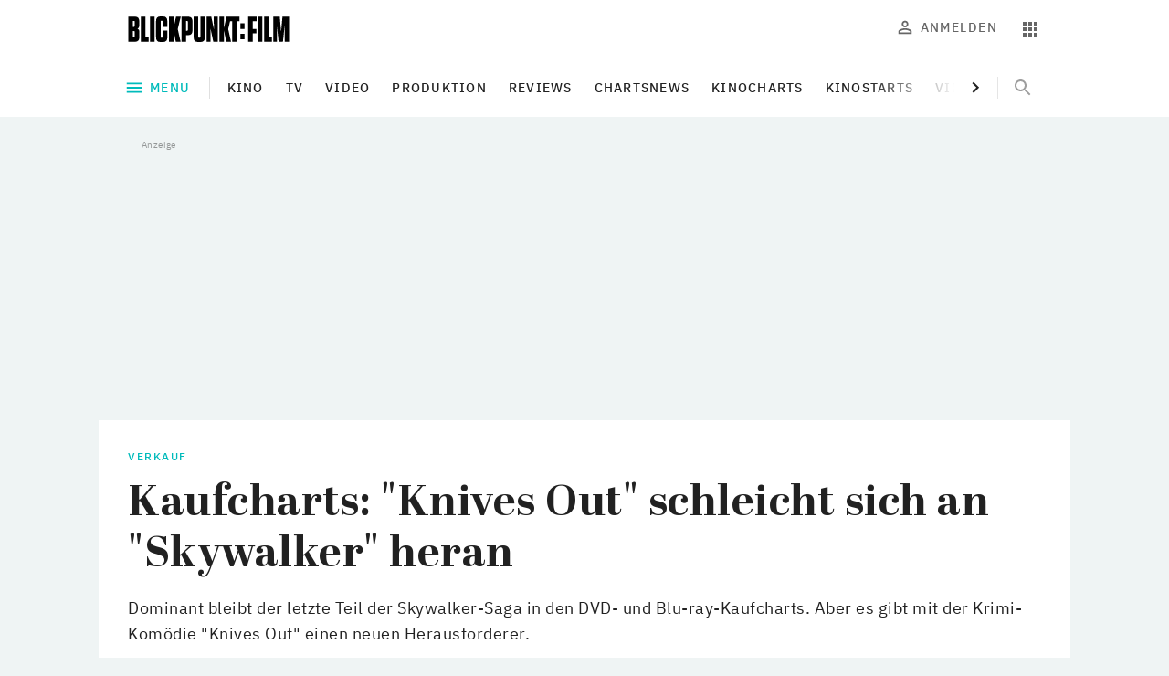

--- FILE ---
content_type: text/html; charset=utf-8
request_url: https://www.blickpunktfilm.de/verkauf/kaufcharts-knives-out-schleicht-sich-an-skywalker-heran-458768d966b41f0728099ae0e59543bd
body_size: 17727
content:
<!DOCTYPE html><html lang="de"><head><meta charSet="utf-8"/><meta name="viewport" content="width=device-width"/><link rel="preload" href="/fonts/AbrilDisplay-Bold.woff2" as="font" type="font/woff2"/><link rel="preload" href="/fonts/Tungsten-Medium.woff2" as="font" type="font/woff2"/><link rel="preload" href="/fonts/IBMPlexSans-Regular-Latin1.woff2" as="font" type="font/woff2"/><link rel="preload" href="/fonts/IBMPlexSans-Medium-Latin1.woff2" as="font" type="font/woff2"/><link rel="preload" href="/fonts/IBMPlexSans-Bold-Latin1.woff2" as="font" type="font/woff2"/><link rel="preload" href="/fonts/IBMPlexSerif-Regular-Latin1.woff2" as="font" type="font/woff2"/><meta name="theme-color" content="#00BBBB"/><meta name="facebook-domain-verification" content="d9180t1a15fkea8w1v0b4ne0fk3w4e"/><meta name="keywords" content="Filmbranche, Filmproduktion, Filmauswertung, Kinostarts, Streaming, Kino, Filmbesprechunung, Green Film Production, Filmtrends, Filmwirtschaft"/><title>Kaufcharts: &quot;Knives Out&quot; schleicht sich an &quot;Skywalker&quot; heran | Verkauf | Blickpunkt:Film</title><meta name="robots" content="index, follow"/><meta name="description" content="Dominant bleibt der letzte Teil der Skywalker-Saga in den DVD- und Blu-ray-Kaufcharts. Aber es gibt mit der Krimi-Komödie &quot;Knives Out&quot; einen neuen Herausforderer."/><meta name="copyright" content="Blickpunkt:Film"/><meta name="author" content="_mimu, Blickpunkt:Film"/><meta name="date" content="2020-05-13T08:25:00.000Z"/><meta name="last-modified" content="2025-12-26T15:15:39.000Z"/><link rel="canonical" href="https://www.blickpunktfilm.de/verkauf/kaufcharts-knives-out-schleicht-sich-an-skywalker-heran-458768d966b41f0728099ae0e59543bd"/><meta name="news_keywords" content=""/><meta name="twitter:site" content="@blickpunktfilm"/><meta name="twitter:creator" content="@blickpunktfilm"/><meta name="twitter:card" content="summary_large_image"/><meta name="twitter:image" content="https://s3.eu-central-1.amazonaws.com/zone.busch.store.image/3c0fd9c828c21524ce50f3ba3476766f6542a7330c97bfe9354244a464d49d7b.jpg"/><meta name="twitter:description" content="Dominant bleibt der letzte Teil der Skywalker-Saga in den DVD- und Blu-ray-Kaufcharts. Aber es gibt mit der Krimi-Komödie &quot;Knives Out&quot; einen neuen Herausforderer."/><meta name="twitter:title" content="Kaufcharts: &quot;Knives Out&quot; schleicht sich an &quot;Skywalker&quot; heran"/><meta property="og:type" content="article"/><meta property="og:title" content="Kaufcharts: &quot;Knives Out&quot; schleicht sich an &quot;Skywalker&quot; heran"/><meta property="og:url" content="https://www.blickpunktfilm.de/verkauf/kaufcharts-knives-out-schleicht-sich-an-skywalker-heran-458768d966b41f0728099ae0e59543bd"/><meta property="og:image" content="https://s3.eu-central-1.amazonaws.com/zone.busch.store.image/3c0fd9c828c21524ce50f3ba3476766f6542a7330c97bfe9354244a464d49d7b.jpg"/><meta property="og:description" content="Dominant bleibt der letzte Teil der Skywalker-Saga in den DVD- und Blu-ray-Kaufcharts. Aber es gibt mit der Krimi-Komödie &quot;Knives Out&quot; einen neuen Herausforderer."/><meta property="og:tags" content=""/><link rel="preload" as="image" imageSrcSet="https://images.creativebase.com/_next/image?url=https%3A%2F%2Fs3.eu-central-1.amazonaws.com%2Fzone.busch.store.image%2F3c0fd9c828c21524ce50f3ba3476766f6542a7330c97bfe9354244a464d49d7b.jpg&amp;w=640&amp;q=100 640w, https://images.creativebase.com/_next/image?url=https%3A%2F%2Fs3.eu-central-1.amazonaws.com%2Fzone.busch.store.image%2F3c0fd9c828c21524ce50f3ba3476766f6542a7330c97bfe9354244a464d49d7b.jpg&amp;w=750&amp;q=100 750w, https://images.creativebase.com/_next/image?url=https%3A%2F%2Fs3.eu-central-1.amazonaws.com%2Fzone.busch.store.image%2F3c0fd9c828c21524ce50f3ba3476766f6542a7330c97bfe9354244a464d49d7b.jpg&amp;w=828&amp;q=100 828w, https://images.creativebase.com/_next/image?url=https%3A%2F%2Fs3.eu-central-1.amazonaws.com%2Fzone.busch.store.image%2F3c0fd9c828c21524ce50f3ba3476766f6542a7330c97bfe9354244a464d49d7b.jpg&amp;w=1080&amp;q=100 1080w, https://images.creativebase.com/_next/image?url=https%3A%2F%2Fs3.eu-central-1.amazonaws.com%2Fzone.busch.store.image%2F3c0fd9c828c21524ce50f3ba3476766f6542a7330c97bfe9354244a464d49d7b.jpg&amp;w=1200&amp;q=100 1200w, https://images.creativebase.com/_next/image?url=https%3A%2F%2Fs3.eu-central-1.amazonaws.com%2Fzone.busch.store.image%2F3c0fd9c828c21524ce50f3ba3476766f6542a7330c97bfe9354244a464d49d7b.jpg&amp;w=1920&amp;q=100 1920w, https://images.creativebase.com/_next/image?url=https%3A%2F%2Fs3.eu-central-1.amazonaws.com%2Fzone.busch.store.image%2F3c0fd9c828c21524ce50f3ba3476766f6542a7330c97bfe9354244a464d49d7b.jpg&amp;w=2048&amp;q=100 2048w, https://images.creativebase.com/_next/image?url=https%3A%2F%2Fs3.eu-central-1.amazonaws.com%2Fzone.busch.store.image%2F3c0fd9c828c21524ce50f3ba3476766f6542a7330c97bfe9354244a464d49d7b.jpg&amp;w=3840&amp;q=100 3840w" imageSizes="100vw"/><meta name="next-head-count" content="33"/><link rel="icon" href="/favicon.ico" sizes="any"/><link rel="icon" href="/favicon.svg" type="image/svg+xml"/><link rel="apple-touch-icon" href="/apple-touch-icon.png"/><link rel="manifest" href="/manifest.json"/><meta name="robots" content="index, follow, noarchive, noodp, max-snippet:-1, max-image-preview:large, max-video-preview:-1"/><meta name="Googlebot-News" content="index, follow"/><style data-emotion="css-global 0"></style><style data-emotion="css-global ynpezc">html{-webkit-font-smoothing:antialiased;-moz-osx-font-smoothing:grayscale;box-sizing:border-box;-webkit-text-size-adjust:100%;scroll-behavior:smooth;}*,*::before,*::after{box-sizing:inherit;}body{margin:0;font-family:"IBM Plex Sans",ui-sans-serif,system-ui,-apple-system,BlinkMacSystemFont,"Segoe UI","Helvetica Neue",Arial,"Noto Sans",sans-serif,"Apple Color Emoji","Segoe UI Emoji","Segoe UI Symbol","Noto Color Emoji";font-size:1rem;font-weight:400;line-height:1.5;letter-spacing:0.03125rem;color:#212121;background-color:#eff4f4;}@media print{body{background-color:#fff;}}body::backdrop{background-color:#eff4f4;}strong,b{font-weight:700;}a{-webkit-text-decoration:none;text-decoration:none;}figure{margin:0;}@font-face{font-family:'Abril Display';src:url("/fonts/AbrilDisplay-Bold.woff2") format('woff2');font-style:normal;font-weight:700;font-display:swap;}@font-face{font-family:'Tungsten';src:url("/fonts/Tungsten-Medium.woff2") format('woff2');font-style:normal;font-weight:500;font-display:swap;}@font-face{font-family:'IBM Plex Sans';font-style:normal;font-weight:400;src:url("/fonts/IBMPlexSans-Regular-Latin1.woff2") format("woff2");font-display:swap;unicode-range:U+0000,U+000D,U+0020-007E,U+00A0-00FF,U+0131,U+0152-0153,U+02C6,U+02DA,U+02DC,U+2013-2014,U+2018-201A,U+201C-201E,U+2020-2022,U+2026,U+2030,U+2039-203A,U+2044,U+20AC,U+2122,U+2212,U+FB01-FB02;}@font-face{font-family:'IBM Plex Sans';font-style:normal;font-weight:500;src:url("/fonts/IBMPlexSans-Medium-Latin1.woff2") format("woff2");font-display:swap;unicode-range:U+0000,U+000D,U+0020-007E,U+00A0-00FF,U+0131,U+0152-0153,U+02C6,U+02DA,U+02DC,U+2013-2014,U+2018-201A,U+201C-201E,U+2020-2022,U+2026,U+2030,U+2039-203A,U+2044,U+20AC,U+2122,U+2212,U+FB01-FB02;}@font-face{font-family:'IBM Plex Sans';font-style:normal;font-weight:600;src:url("/fonts/IBMPlexSans-SemiBold-Latin1.woff2") format("woff2");font-display:swap;unicode-range:U+0000,U+000D,U+0020-007E,U+00A0-00FF,U+0131,U+0152-0153,U+02C6,U+02DA,U+02DC,U+2013-2014,U+2018-201A,U+201C-201E,U+2020-2022,U+2026,U+2030,U+2039-203A,U+2044,U+20AC,U+2122,U+2212,U+FB01-FB02;}@font-face{font-family:'IBM Plex Sans';font-style:normal;font-weight:700;src:url("/fonts/IBMPlexSans-Bold-Latin1.woff2") format("woff2");font-display:swap;unicode-range:U+0000,U+000D,U+0020-007E,U+00A0-00FF,U+0131,U+0152-0153,U+02C6,U+02DA,U+02DC,U+2013-2014,U+2018-201A,U+201C-201E,U+2020-2022,U+2026,U+2030,U+2039-203A,U+2044,U+20AC,U+2122,U+2212,U+FB01-FB02;}@font-face{font-family:'IBM Plex Serif';src:url("/fonts/IBMPlexSerif-Regular-Latin1.woff2") format('woff2');font-style:normal;font-weight:400;font-display:swap;}</style><style data-emotion="css-global 1prfaxn">@-webkit-keyframes mui-auto-fill{from{display:block;}}@keyframes mui-auto-fill{from{display:block;}}@-webkit-keyframes mui-auto-fill-cancel{from{display:block;}}@keyframes mui-auto-fill-cancel{from{display:block;}}</style><style data-emotion="css 1l1662n txn20e u4p24i 1fpjnoc vubbuv 6awtq5 5wls5a 1woywtt y6z5rd xqf1gs oqon26 1xdhyk6 l42v9h 17a3d8q rsngo8 6k1cv6 mjkxnf jahid oqr85h 1t0s2fz 7sga7m o9ak8r feqhe6 kvye0d 1081rr0 1nvf7g0 sojfmf igs3ac ihdtdm 1t1jlzv 110y6wr 2ur8n1 ggiebx 43edh7 72z977 1bzadkj 67adnt zjq0zj r7n6nt zjren1 mhd55q 1b42ltw 1jnmkgb 8lj02i 1xy13m8 1p0u32s 1itr1fc 1242me7 nvdy6m 1odkzaq 9ij30p lukzjp 8g5lxb a2qn27 1g0fzth 7y3eno 7qg1ii 1d5zq47 mdw44g frx4c4 kspqi4 17jqodn 1phsixa r2hp64 1m4wyjf 1j5xsxb 1dzywsa rcc0rl z3gofc 1u01fq4 d7cgd0 j8rlah h2xynr">.css-1l1662n{background-color:#fff;color:#212121;-webkit-transition:box-shadow 300ms cubic-bezier(0.4, 0, 0.2, 1) 0ms;transition:box-shadow 300ms cubic-bezier(0.4, 0, 0.2, 1) 0ms;box-shadow:none;position:-webkit-sticky;position:sticky;top:0;z-index:1101;color:rgba(0, 0, 0, 0.60);margin-bottom:0px;padding-bottom:0px;}@media (min-width:0px){.css-1l1662n{padding-top:8px;padding-bottom:8px;}}@media (min-width:600px){.css-1l1662n{padding-top:12px;padding-bottom:12px;}}.css-txn20e{display:-webkit-box;display:-webkit-flex;display:-ms-flexbox;display:flex;-webkit-box-pack:justify;-webkit-justify-content:space-between;justify-content:space-between;-webkit-align-items:center;-webkit-box-align:center;-ms-flex-align:center;align-items:center;margin-left:auto;margin-right:auto;}@media (min-width:0px){.css-txn20e{padding-left:16px;padding-right:16px;}}@media (min-width:960px){.css-txn20e{max-width:984px;padding-left:32px;padding-right:32px;}}@media (min-width:1280px){.css-txn20e{max-width:1064px;}}.css-u4p24i{display:-webkit-box;display:-webkit-flex;display:-ms-flexbox;display:flex;-webkit-flex-direction:row;-ms-flex-direction:row;flex-direction:row;-webkit-align-items:center;-webkit-box-align:center;-ms-flex-align:center;align-items:center;}.css-1fpjnoc{display:-webkit-inline-box;display:-webkit-inline-flex;display:-ms-inline-flexbox;display:inline-flex;-webkit-align-items:center;-webkit-box-align:center;-ms-flex-align:center;align-items:center;-webkit-box-pack:center;-ms-flex-pack:center;-webkit-justify-content:center;justify-content:center;position:relative;box-sizing:border-box;-webkit-tap-highlight-color:transparent;background-color:transparent;outline:0;border:0;margin:0;border-radius:0;padding:0;cursor:pointer;-webkit-user-select:none;-moz-user-select:none;-ms-user-select:none;user-select:none;vertical-align:middle;-moz-appearance:none;-webkit-appearance:none;-webkit-text-decoration:none;text-decoration:none;color:inherit;text-align:center;-webkit-flex:0 0 auto;-ms-flex:0 0 auto;flex:0 0 auto;font-size:1.5rem;padding:8px;border-radius:50%;overflow:visible;color:rgba(0, 0, 0, 0.54);-webkit-transition:background-color 150ms cubic-bezier(0.4, 0, 0.2, 1) 0ms;transition:background-color 150ms cubic-bezier(0.4, 0, 0.2, 1) 0ms;padding:8px;color:#9E9E9E;margin-right:8px;margin-left:-8px;}.css-1fpjnoc::-moz-focus-inner{border-style:none;}.css-1fpjnoc.Mui-disabled{pointer-events:none;cursor:default;}@media print{.css-1fpjnoc{-webkit-print-color-adjust:exact;color-adjust:exact;}}.css-1fpjnoc:hover{background-color:rgba(0, 0, 0, 0.04);}@media (hover: none){.css-1fpjnoc:hover{background-color:transparent;}}.css-1fpjnoc.Mui-disabled{background-color:transparent;color:rgba(0, 0, 0, 0.38);}@media (min-width:960px){.css-1fpjnoc{display:none;}}.css-vubbuv{-webkit-user-select:none;-moz-user-select:none;-ms-user-select:none;user-select:none;width:1em;height:1em;display:inline-block;fill:currentColor;-webkit-flex-shrink:0;-ms-flex-negative:0;flex-shrink:0;-webkit-transition:fill 200ms cubic-bezier(0.4, 0, 0.2, 1) 0ms;transition:fill 200ms cubic-bezier(0.4, 0, 0.2, 1) 0ms;font-size:1.5rem;}.css-6awtq5 svg{display:block;}@media (min-width:0px){.css-6awtq5 svg{max-width:140px;}}@media (min-width:600px){.css-6awtq5 svg{max-width:none;}}.css-5wls5a{margin:0;color:#00BBBB;-webkit-text-decoration:underline;text-decoration:underline;text-decoration-color:rgba(0, 187, 187, 0.4);}.css-5wls5a.cb-link-type-button{border-radius:4px;display:inline-block;font-weight:500;font-size:14px;letter-spacing:1.5px;line-height:16px;opacity:1!important;padding:10px;text-align:center;-webkit-text-decoration:none;text-decoration:none;text-transform:uppercase;-webkit-transition:background-color 0.3s;transition:background-color 0.3s;width:100%;}.css-5wls5a.cb-link-type-containedButton{background-color:#00BBBB;color:#fff!important;}.css-5wls5a.cb-link-type-containedButton:hover{background-color:#45C9C9;}.css-5wls5a.cb-link-type-outlinedButton{color:#00BBBB;border-width:1px;border-style:solid;border-color:rgba(0, 0, 0, 0.12);padding:9px 10px;}.css-5wls5a.cb-link-type-outlinedButton:hover{background-color:#EFF6F6;}.css-5wls5a:hover{text-decoration-color:inherit;}.css-5wls5a:hover{opacity:0.7;}.css-5wls5a:hover{opacity:1;}.css-1woywtt{display:-webkit-box;display:-webkit-flex;display:-ms-flexbox;display:flex;-webkit-flex-direction:row;-ms-flex-direction:row;flex-direction:row;margin-right:-8px;margin-top:0px;}.css-1woywtt>:not(style)+:not(style){margin:0;margin-left:8px;}.css-y6z5rd{display:-webkit-inline-box;display:-webkit-inline-flex;display:-ms-inline-flexbox;display:inline-flex;-webkit-align-items:center;-webkit-box-align:center;-ms-flex-align:center;align-items:center;-webkit-box-pack:center;-ms-flex-pack:center;-webkit-justify-content:center;justify-content:center;position:relative;box-sizing:border-box;-webkit-tap-highlight-color:transparent;background-color:transparent;outline:0;border:0;margin:0;border-radius:0;padding:0;cursor:pointer;-webkit-user-select:none;-moz-user-select:none;-ms-user-select:none;user-select:none;vertical-align:middle;-moz-appearance:none;-webkit-appearance:none;-webkit-text-decoration:none;text-decoration:none;color:inherit;text-align:center;-webkit-flex:0 0 auto;-ms-flex:0 0 auto;flex:0 0 auto;font-size:1.5rem;padding:8px;border-radius:50%;overflow:visible;color:rgba(0, 0, 0, 0.54);-webkit-transition:background-color 150ms cubic-bezier(0.4, 0, 0.2, 1) 0ms;transition:background-color 150ms cubic-bezier(0.4, 0, 0.2, 1) 0ms;padding:8px;color:#9E9E9E;color:#666666;}.css-y6z5rd::-moz-focus-inner{border-style:none;}.css-y6z5rd.Mui-disabled{pointer-events:none;cursor:default;}@media print{.css-y6z5rd{-webkit-print-color-adjust:exact;color-adjust:exact;}}.css-y6z5rd:hover{background-color:rgba(0, 0, 0, 0.04);}@media (hover: none){.css-y6z5rd:hover{background-color:transparent;}}.css-y6z5rd.Mui-disabled{background-color:transparent;color:rgba(0, 0, 0, 0.38);}@media (min-width:960px){.css-y6z5rd{display:none;}}.css-xqf1gs{display:-webkit-inline-box;display:-webkit-inline-flex;display:-ms-inline-flexbox;display:inline-flex;-webkit-align-items:center;-webkit-box-align:center;-ms-flex-align:center;align-items:center;-webkit-box-pack:center;-ms-flex-pack:center;-webkit-justify-content:center;justify-content:center;position:relative;box-sizing:border-box;-webkit-tap-highlight-color:transparent;background-color:transparent;outline:0;border:0;margin:0;border-radius:0;padding:0;cursor:pointer;-webkit-user-select:none;-moz-user-select:none;-ms-user-select:none;user-select:none;vertical-align:middle;-moz-appearance:none;-webkit-appearance:none;-webkit-text-decoration:none;text-decoration:none;color:inherit;font-family:"IBM Plex Sans",ui-sans-serif,system-ui,-apple-system,BlinkMacSystemFont,"Segoe UI","Helvetica Neue",Arial,"Noto Sans",sans-serif,"Apple Color Emoji","Segoe UI Emoji","Segoe UI Symbol","Noto Color Emoji";font-weight:500;font-size:0.875rem;line-height:1.75;text-transform:uppercase;min-width:64px;padding:6px 8px;border-radius:4px;-webkit-transition:background-color 250ms cubic-bezier(0.4, 0, 0.2, 1) 0ms,box-shadow 250ms cubic-bezier(0.4, 0, 0.2, 1) 0ms,border-color 250ms cubic-bezier(0.4, 0, 0.2, 1) 0ms,color 250ms cubic-bezier(0.4, 0, 0.2, 1) 0ms;transition:background-color 250ms cubic-bezier(0.4, 0, 0.2, 1) 0ms,box-shadow 250ms cubic-bezier(0.4, 0, 0.2, 1) 0ms,border-color 250ms cubic-bezier(0.4, 0, 0.2, 1) 0ms,color 250ms cubic-bezier(0.4, 0, 0.2, 1) 0ms;color:inherit;border-color:currentColor;box-shadow:none;font-size:0.875rem;font-weight:500;line-height:1.1428571428571428;letter-spacing:0.08928571428571429rem;text-transform:uppercase;padding:10px 16px;padding:10px 8px;color:#666666;}.css-xqf1gs::-moz-focus-inner{border-style:none;}.css-xqf1gs.Mui-disabled{pointer-events:none;cursor:default;}@media print{.css-xqf1gs{-webkit-print-color-adjust:exact;color-adjust:exact;}}.css-xqf1gs:hover{-webkit-text-decoration:none;text-decoration:none;background-color:rgba(33, 33, 33, 0.04);}@media (hover: none){.css-xqf1gs:hover{background-color:transparent;}}.css-xqf1gs.Mui-disabled{color:rgba(0, 0, 0, 0.38);}.css-xqf1gs:hover{box-shadow:none;}.css-xqf1gs.Mui-focusVisible{box-shadow:none;}.css-xqf1gs:active{box-shadow:none;}.css-xqf1gs.Mui-disabled{box-shadow:none;}.css-xqf1gs:disabled{color:rgba(0, 0, 0, 0.38);}@media (min-width:0px){.css-xqf1gs{display:none;}}@media (min-width:960px){.css-xqf1gs{display:-webkit-inline-box;display:-webkit-inline-flex;display:-ms-inline-flexbox;display:inline-flex;}}.css-oqon26{display:inherit;margin-right:8px;margin-left:-4px;margin-right:6px;}.css-oqon26>*:nth-of-type(1){font-size:20px;}.css-oqon26$iconSizeSmall{margin-right:4px;}.css-oqon26 >svg{font-size:22px!important;margin-top:-3px;margin-bottom:-3px;}.css-l42v9h{display:-webkit-inline-box;display:-webkit-inline-flex;display:-ms-inline-flexbox;display:inline-flex;-webkit-align-items:center;-webkit-box-align:center;-ms-flex-align:center;align-items:center;-webkit-box-pack:center;-ms-flex-pack:center;-webkit-justify-content:center;justify-content:center;position:relative;box-sizing:border-box;-webkit-tap-highlight-color:transparent;background-color:transparent;outline:0;border:0;margin:0;border-radius:0;padding:0;cursor:pointer;-webkit-user-select:none;-moz-user-select:none;-ms-user-select:none;user-select:none;vertical-align:middle;-moz-appearance:none;-webkit-appearance:none;-webkit-text-decoration:none;text-decoration:none;color:inherit;text-align:center;-webkit-flex:0 0 auto;-ms-flex:0 0 auto;flex:0 0 auto;font-size:1.5rem;padding:8px;border-radius:50%;overflow:visible;color:rgba(0, 0, 0, 0.54);-webkit-transition:background-color 150ms cubic-bezier(0.4, 0, 0.2, 1) 0ms;transition:background-color 150ms cubic-bezier(0.4, 0, 0.2, 1) 0ms;padding:8px;color:#9E9E9E;color:#666666;}.css-l42v9h::-moz-focus-inner{border-style:none;}.css-l42v9h.Mui-disabled{pointer-events:none;cursor:default;}@media print{.css-l42v9h{-webkit-print-color-adjust:exact;color-adjust:exact;}}.css-l42v9h:hover{background-color:rgba(0, 0, 0, 0.04);}@media (hover: none){.css-l42v9h:hover{background-color:transparent;}}.css-l42v9h.Mui-disabled{background-color:transparent;color:rgba(0, 0, 0, 0.38);}.css-17a3d8q{background-color:#fff;color:#212121;-webkit-transition:box-shadow 300ms cubic-bezier(0.4, 0, 0.2, 1) 0ms;transition:box-shadow 300ms cubic-bezier(0.4, 0, 0.2, 1) 0ms;box-shadow:none;margin-bottom:16px;}.css-rsngo8{margin-left:auto;margin-right:auto;overflow-x:hidden;margin-bottom:16px;}@media (min-width:0px){.css-rsngo8{padding-left:0px;padding-right:0px;}}@media (min-width:960px){.css-rsngo8{max-width:984px;padding-left:32px;padding-right:32px;}}@media (min-width:1280px){.css-rsngo8{max-width:1064px;}}.css-6k1cv6{position:relative;display:-webkit-box;display:-webkit-flex;display:-ms-flexbox;display:flex;-webkit-align-items:center;-webkit-box-align:center;-ms-flex-align:center;align-items:center;min-height:56px;-webkit-box-pack:justify;-webkit-justify-content:space-between;justify-content:space-between;}@media (min-width:0px){@media (orientation: landscape){.css-6k1cv6{min-height:48px;}}}@media (min-width:600px){.css-6k1cv6{min-height:64px;}}.css-mjkxnf{display:-webkit-inline-box;display:-webkit-inline-flex;display:-ms-inline-flexbox;display:inline-flex;-webkit-align-items:center;-webkit-box-align:center;-ms-flex-align:center;align-items:center;-webkit-box-pack:center;-ms-flex-pack:center;-webkit-justify-content:center;justify-content:center;position:relative;box-sizing:border-box;-webkit-tap-highlight-color:transparent;background-color:transparent;outline:0;border:0;margin:0;border-radius:0;padding:0;cursor:pointer;-webkit-user-select:none;-moz-user-select:none;-ms-user-select:none;user-select:none;vertical-align:middle;-moz-appearance:none;-webkit-appearance:none;-webkit-text-decoration:none;text-decoration:none;color:inherit;font-family:"IBM Plex Sans",ui-sans-serif,system-ui,-apple-system,BlinkMacSystemFont,"Segoe UI","Helvetica Neue",Arial,"Noto Sans",sans-serif,"Apple Color Emoji","Segoe UI Emoji","Segoe UI Symbol","Noto Color Emoji";font-weight:500;font-size:0.875rem;line-height:1.75;text-transform:uppercase;min-width:64px;padding:6px 8px;border-radius:4px;-webkit-transition:background-color 250ms cubic-bezier(0.4, 0, 0.2, 1) 0ms,box-shadow 250ms cubic-bezier(0.4, 0, 0.2, 1) 0ms,border-color 250ms cubic-bezier(0.4, 0, 0.2, 1) 0ms,color 250ms cubic-bezier(0.4, 0, 0.2, 1) 0ms;transition:background-color 250ms cubic-bezier(0.4, 0, 0.2, 1) 0ms,box-shadow 250ms cubic-bezier(0.4, 0, 0.2, 1) 0ms,border-color 250ms cubic-bezier(0.4, 0, 0.2, 1) 0ms,color 250ms cubic-bezier(0.4, 0, 0.2, 1) 0ms;color:#00BBBB;box-shadow:none;font-size:0.875rem;font-weight:500;line-height:1.1428571428571428;letter-spacing:0.08928571428571429rem;text-transform:uppercase;padding:10px 16px;padding:10px 8px;-webkit-flex-shrink:0;-ms-flex-negative:0;flex-shrink:0;z-index:1000;margin-left:-8px;}.css-mjkxnf::-moz-focus-inner{border-style:none;}.css-mjkxnf.Mui-disabled{pointer-events:none;cursor:default;}@media print{.css-mjkxnf{-webkit-print-color-adjust:exact;color-adjust:exact;}}.css-mjkxnf:hover{-webkit-text-decoration:none;text-decoration:none;background-color:rgba(0, 187, 187, 0.04);}@media (hover: none){.css-mjkxnf:hover{background-color:transparent;}}.css-mjkxnf.Mui-disabled{color:rgba(0, 0, 0, 0.38);}.css-mjkxnf:hover{box-shadow:none;}.css-mjkxnf.Mui-focusVisible{box-shadow:none;}.css-mjkxnf:active{box-shadow:none;}.css-mjkxnf.Mui-disabled{box-shadow:none;}.css-mjkxnf:disabled{color:rgba(0, 0, 0, 0.38);}.css-mjkxnf:hover{background-color:rgba(0, 0, 0, 0.04);}@media (min-width:0px){.css-mjkxnf{display:none;}}@media (min-width:960px){.css-mjkxnf{display:-webkit-inline-box;display:-webkit-inline-flex;display:-ms-inline-flexbox;display:inline-flex;}}.css-mjkxnf:hover{background-color:transparent;}.css-jahid{overflow:hidden;min-height:48px;-webkit-overflow-scrolling:touch;display:-webkit-box;display:-webkit-flex;display:-ms-flexbox;display:flex;-webkit-align-items:center;-webkit-box-align:center;-ms-flex-align:center;align-items:center;min-height:32px;margin-right:auto;position:relative;}@media (max-width:599.95px){.css-jahid .MuiTabs-scrollButtons{display:none;}}.css-jahid .MuiTabs-scrollButtons{opacity:1;z-index:10;width:40px;height:40px;border-radius:50%;}.css-jahid .MuiTabs-scrollButtons:disabled{opacity:1;}.css-jahid .MuiTabs-scrollButtons:disabled svg{opacity:0;}@media (min-width:960px){.css-jahid{margin-left:12px;padding-left:4px;}}.css-jahid:before{content:"";left:0;width:1px;top:50%;-webkit-transform:translateY(-50%);-moz-transform:translateY(-50%);-ms-transform:translateY(-50%);transform:translateY(-50%);position:absolute;height:24px;background:rgba(0, 0, 0, 0.12);}@media (min-width:0px){.css-jahid:before{display:none;}}@media (min-width:960px){.css-jahid:before{display:block;}}.css-jahid .MuiTabs-indicator{background:#212121;bottom:12px;height:1px;}.css-jahid .MuiTabs-scrollButtons{display:-webkit-box;display:-webkit-flex;display:-ms-flexbox;display:flex;}.css-jahid .MuiTabScrollButton-root{background-color:#fff;height:48px;}@media (min-width:0px){.css-jahid .MuiTabScrollButton-root{width:0;}}@media (min-width:600px){.css-jahid .MuiTabScrollButton-root{width:48px;}}.css-jahid .MuiTabScrollButton-root .MuiSvgIcon-root{font-size:1.5rem;}.css-jahid .MuiTabScrollButton-root.Mui-disabled::before{display:none!important;}@media (min-width:960px){.css-jahid .MuiTabScrollButton-root+.MuiTabs-scrollableX+.MuiTabs-scroller{margin-left:-44px;margin-right:-28px;}}.css-jahid .MuiTabScrollButton-root:after{background-image:linear-gradient(to left, rgba(255,255,255,0), rgba(255,255,255,1));right:-98px;height:100%;width:98px;content:"";position:absolute;}.css-jahid .MuiTabScrollButton-root:before{background-image:linear-gradient(to right, rgba(255,255,255,0), rgba(255,255,255,1));left:auto;height:100%;width:98px;content:"";position:absolute;}@media (min-width:0px){.css-jahid .MuiTabScrollButton-root:before{right:0;}}@media (min-width:600px){.css-jahid .MuiTabScrollButton-root:before{right:44px;}}.css-oqr85h{overflow-x:auto;overflow-y:hidden;scrollbar-width:none;}.css-oqr85h::-webkit-scrollbar{display:none;}.css-1t0s2fz{position:relative;display:inline-block;-webkit-flex:1 1 auto;-ms-flex:1 1 auto;flex:1 1 auto;white-space:nowrap;scrollbar-width:none;overflow-x:auto;overflow-y:hidden;}.css-1t0s2fz::-webkit-scrollbar{display:none;}.css-7sga7m{display:-webkit-box;display:-webkit-flex;display:-ms-flexbox;display:flex;}@media (max-width:599.95px){.css-o9ak8r.NavigationSearch-root{display:none;}}.css-o9ak8r .NavigationSearch-searchButton{position:absolute;right:12px;top:0;}.css-o9ak8r .NavigationSearch-outlinedInput{background-color:transparent;border-color:transparent;}.css-o9ak8r .NavigationSearch-outlinedInput:hover div fieldset{border-color:transparent!important;}.css-o9ak8r .NavigationSearch-outlinedInput input::-webkit-search-cancel-button{display:none!important;}.css-o9ak8r .NavigationSearch-outlinedInput input::-ms-clear{display:none!important;}.css-o9ak8r .NavigationSearch-formControl{-webkit-transition:all 300ms cubic-bezier(0.4, 0, 0.2, 1) 0ms;transition:all 300ms cubic-bezier(0.4, 0, 0.2, 1) 0ms;width:48px;}.css-o9ak8r .NavigationSearch-formControl input{color:transparent;-webkit-transition:all 300ms cubic-bezier(0.4, 0, 0.2, 1) 0ms;transition:all 300ms cubic-bezier(0.4, 0, 0.2, 1) 0ms;}.css-o9ak8r .NavigationSearch-formControl fieldset,.css-o9ak8r .NavigationSearch-formControl:hover fieldset,.css-o9ak8r .NavigationSearch-formControl:hover .MuiOutlinedInput-notchedOutline{border-color:transparent;-webkit-transition:all 300ms cubic-bezier(0.4, 0, 0.2, 1) 0ms;transition:all 300ms cubic-bezier(0.4, 0, 0.2, 1) 0ms;}.css-o9ak8r .NavigationSearch-formControl:before{content:"";height:24px;position:absolute;top:50%;left:0;margin-top:-12px;border-left:solid 1px rgba(0, 0, 0, 0.1);}.css-o9ak8r .NavigationSearch-formControl .Mui-focused .MuiOutlinedInput-notchedOutline{border-color:transparent;}.css-o9ak8r .NavigationSearch-formControl .Mui-focused .MuiOutlinedInput-notchedOutline,.css-o9ak8r .NavigationSearch-formControl .Mui-focused:hover .MuiOutlinedInput-notchedOutline{border-color:transparent;}.css-feqhe6{display:-webkit-inline-box;display:-webkit-inline-flex;display:-ms-inline-flexbox;display:inline-flex;-webkit-flex-direction:column;-ms-flex-direction:column;flex-direction:column;position:relative;min-width:0;padding:0;margin:0;border:0;vertical-align:top;width:100%;}.css-kvye0d{font-family:"IBM Plex Sans",ui-sans-serif,system-ui,-apple-system,BlinkMacSystemFont,"Segoe UI","Helvetica Neue",Arial,"Noto Sans",sans-serif,"Apple Color Emoji","Segoe UI Emoji","Segoe UI Symbol","Noto Color Emoji";font-weight:400;font-size:1rem;line-height:1.4375em;color:#212121;box-sizing:border-box;position:relative;cursor:text;display:-webkit-inline-box;display:-webkit-inline-flex;display:-ms-inline-flexbox;display:inline-flex;-webkit-align-items:center;-webkit-box-align:center;-ms-flex-align:center;align-items:center;position:relative;border-radius:4px;padding-right:14px;}.css-kvye0d.Mui-disabled{color:#9E9E9E;cursor:default;}.css-kvye0d:hover .MuiOutlinedInput-notchedOutline{border-color:#212121;}@media (hover: none){.css-kvye0d:hover .MuiOutlinedInput-notchedOutline{border-color:rgba(0, 0, 0, 0.23);}}.css-kvye0d.Mui-focused .MuiOutlinedInput-notchedOutline{border-color:#00BBBB;border-width:2px;}.css-kvye0d.Mui-error .MuiOutlinedInput-notchedOutline{border-color:#b00020;}.css-kvye0d.Mui-disabled .MuiOutlinedInput-notchedOutline{border-color:rgba(0, 0, 0, 0.38);}.css-1081rr0{font:inherit;letter-spacing:inherit;color:currentColor;padding:4px 0 5px;border:0;box-sizing:content-box;background:none;height:1.4375em;margin:0;-webkit-tap-highlight-color:transparent;display:block;min-width:0;width:100%;-webkit-animation-name:mui-auto-fill-cancel;animation-name:mui-auto-fill-cancel;-webkit-animation-duration:10ms;animation-duration:10ms;padding-top:1px;-moz-appearance:textfield;padding:8.5px 14px;padding-right:0;}.css-1081rr0::-webkit-input-placeholder{color:currentColor;opacity:0.42;-webkit-transition:opacity 200ms cubic-bezier(0.4, 0, 0.2, 1) 0ms;transition:opacity 200ms cubic-bezier(0.4, 0, 0.2, 1) 0ms;}.css-1081rr0::-moz-placeholder{color:currentColor;opacity:0.42;-webkit-transition:opacity 200ms cubic-bezier(0.4, 0, 0.2, 1) 0ms;transition:opacity 200ms cubic-bezier(0.4, 0, 0.2, 1) 0ms;}.css-1081rr0:-ms-input-placeholder{color:currentColor;opacity:0.42;-webkit-transition:opacity 200ms cubic-bezier(0.4, 0, 0.2, 1) 0ms;transition:opacity 200ms cubic-bezier(0.4, 0, 0.2, 1) 0ms;}.css-1081rr0::-ms-input-placeholder{color:currentColor;opacity:0.42;-webkit-transition:opacity 200ms cubic-bezier(0.4, 0, 0.2, 1) 0ms;transition:opacity 200ms cubic-bezier(0.4, 0, 0.2, 1) 0ms;}.css-1081rr0:focus{outline:0;}.css-1081rr0:invalid{box-shadow:none;}.css-1081rr0::-webkit-search-decoration{-webkit-appearance:none;}label[data-shrink=false]+.MuiInputBase-formControl .css-1081rr0::-webkit-input-placeholder{opacity:0!important;}label[data-shrink=false]+.MuiInputBase-formControl .css-1081rr0::-moz-placeholder{opacity:0!important;}label[data-shrink=false]+.MuiInputBase-formControl .css-1081rr0:-ms-input-placeholder{opacity:0!important;}label[data-shrink=false]+.MuiInputBase-formControl .css-1081rr0::-ms-input-placeholder{opacity:0!important;}label[data-shrink=false]+.MuiInputBase-formControl .css-1081rr0:focus::-webkit-input-placeholder{opacity:0.42;}label[data-shrink=false]+.MuiInputBase-formControl .css-1081rr0:focus::-moz-placeholder{opacity:0.42;}label[data-shrink=false]+.MuiInputBase-formControl .css-1081rr0:focus:-ms-input-placeholder{opacity:0.42;}label[data-shrink=false]+.MuiInputBase-formControl .css-1081rr0:focus::-ms-input-placeholder{opacity:0.42;}.css-1081rr0.Mui-disabled{opacity:1;-webkit-text-fill-color:#9E9E9E;}.css-1081rr0:-webkit-autofill{-webkit-animation-duration:5000s;animation-duration:5000s;-webkit-animation-name:mui-auto-fill;animation-name:mui-auto-fill;}.css-1081rr0:-webkit-autofill{border-radius:inherit;}.css-1nvf7g0{display:-webkit-box;display:-webkit-flex;display:-ms-flexbox;display:flex;height:0.01em;max-height:2em;-webkit-align-items:center;-webkit-box-align:center;-ms-flex-align:center;align-items:center;white-space:nowrap;color:rgba(0, 0, 0, 0.54);margin-left:8px;}.css-sojfmf{display:-webkit-inline-box;display:-webkit-inline-flex;display:-ms-inline-flexbox;display:inline-flex;-webkit-align-items:center;-webkit-box-align:center;-ms-flex-align:center;align-items:center;-webkit-box-pack:center;-ms-flex-pack:center;-webkit-justify-content:center;justify-content:center;position:relative;box-sizing:border-box;-webkit-tap-highlight-color:transparent;background-color:transparent;outline:0;border:0;margin:0;border-radius:0;padding:0;cursor:pointer;-webkit-user-select:none;-moz-user-select:none;-ms-user-select:none;user-select:none;vertical-align:middle;-moz-appearance:none;-webkit-appearance:none;-webkit-text-decoration:none;text-decoration:none;color:inherit;text-align:center;-webkit-flex:0 0 auto;-ms-flex:0 0 auto;flex:0 0 auto;font-size:1.5rem;padding:8px;border-radius:50%;overflow:visible;color:rgba(0, 0, 0, 0.54);-webkit-transition:background-color 150ms cubic-bezier(0.4, 0, 0.2, 1) 0ms;transition:background-color 150ms cubic-bezier(0.4, 0, 0.2, 1) 0ms;margin-right:-12px;padding:12px;font-size:1.75rem;padding:8px;color:#9E9E9E;}.css-sojfmf::-moz-focus-inner{border-style:none;}.css-sojfmf.Mui-disabled{pointer-events:none;cursor:default;}@media print{.css-sojfmf{-webkit-print-color-adjust:exact;color-adjust:exact;}}.css-sojfmf:hover{background-color:rgba(0, 0, 0, 0.04);}@media (hover: none){.css-sojfmf:hover{background-color:transparent;}}.css-sojfmf.Mui-disabled{background-color:transparent;color:rgba(0, 0, 0, 0.38);}.css-igs3ac{text-align:left;position:absolute;bottom:0;right:0;top:-5px;left:0;margin:0;padding:0 8px;pointer-events:none;border-radius:inherit;border-style:solid;border-width:1px;overflow:hidden;min-width:0%;border-color:rgba(0, 0, 0, 0.23);}.css-ihdtdm{float:unset;width:auto;overflow:hidden;padding:0;line-height:11px;-webkit-transition:width 150ms cubic-bezier(0.0, 0, 0.2, 1) 0ms;transition:width 150ms cubic-bezier(0.0, 0, 0.2, 1) 0ms;}.css-1t1jlzv{display:grid;gap:16px;margin-left:auto;margin-right:auto;}@media (min-width:960px){.css-1t1jlzv{max-width:984px;}}@media (min-width:1280px){.css-1t1jlzv{max-width:1064px;}}.css-110y6wr{background-color:transparent;overflow-x:hidden;max-width:100%;padding-top:0!important;padding-bottom:0!important;padding-left:0!important;padding-right:0!important;margin:inherit;min-height:300px;overflow-x:clip;}@media (min-width:0px){.css-110y6wr{padding-top:16px;padding-bottom:16px;}}@media (min-width:960px){.css-110y6wr{padding-top:32px;padding-bottom:32px;}}@media (min-width:0px){.css-110y6wr{padding-left:16px;padding-right:16px;}}@media (min-width:960px){.css-110y6wr{padding-left:32px;padding-right:32px;}}@media (max-width: 999px){.css-110y6wr .content{width:calc(100vw - 60px);}}@media (min-width:1280px){.css-110y6wr{overflow-x:visible;}}.css-110y6wr #p1d{display:none;height:276px;}@media (min-width:600px){.css-110y6wr #p1d{display:block;}}.css-110y6wr #p1m{display:block;height:276px;}@media (min-width:600px){.css-110y6wr #p1m{display:none;}}.css-2ur8n1{margin:0;font-size:0.875rem;font-weight:400;line-height:1.4285714285714286;letter-spacing:0.017857142857142856rem;font-family:IBM Plex Sans;font-style:normal;font-weight:400;font-size:10px;line-height:16px;text-align:left;letter-spacing:0.4px;color:rgba(0, 0, 0, 0.38);}.css-ggiebx{display:grid;grid-template-areas:"header" "content" "sidebar-template" "teasers";gap:32px;padding-top:32px;padding-right:16px;padding-bottom:32px;padding-left:16px;background-color:#fff;padding-bottom:32px;grid-template-columns:minmax(0, max-content);}@media (min-width:960px){.css-ggiebx{grid-template-columns:2fr 1fr;grid-template-areas:"header header" "content sidebar-template" "teasers .";padding-right:32px;padding-left:32px;}}.css-ggiebx.has-no-sidebar{grid-template-areas:"header" "content" "teasers";}@media (min-width:960px){.css-ggiebx.has-no-sidebar{grid-template-columns:1fr;grid-template-areas:"header" "content" "teasers";}}@media (min-width:600px){.css-ggiebx.has-no-sidebar .template-slot-content{width:66.66666666666666%;margin:0 auto;}}.css-ggiebx.has-no-sidebar .template-slot-sidebar-template{display:none;}@media (min-width:600px){.css-ggiebx.has-no-sidebar .template-slot-teasers{width:66.66666666666666%;margin:0 auto;}}.css-ggiebx.has-paywall{grid-template-areas:"header" "content" "paywall" "teasers";}@media (min-width:960px){.css-ggiebx.has-paywall{grid-template-areas:"header header" "content sidebar-template" "paywall paywall" "teasers teasers";}}.css-ggiebx.has-paywall .template-slot-sidebar-template{display:none;}@media (min-width:960px){.css-ggiebx.has-paywall .template-slot-sidebar-template{display:block;}}.css-ggiebx.has-paywall .template-slot-paywall{margin-top:-32px;}@media (min-width:960px){.css-ggiebx.has-paywall .template-slot-teasers{width:66.66666666666666%;margin:0 auto;}}@media (max-width:959.95px){.css-ggiebx .template-slot-content{overflow-wrap:break-word;word-wrap:break-word;-ms-word-break:break-all;word-break:break-word;-ms-hyphens:auto;moz-hyphens:auto;webkit-hyphens:auto;-webkit-hyphens:auto;-moz-hyphens:auto;-ms-hyphens:auto;hyphens:auto;}}@media (min-width:600px){.css-ggiebx .template-slot-content{width:66.66666666666666%;margin:0 auto;}}@media (min-width:960px){.css-ggiebx .template-slot-content{width:100%;margin:0;}}.css-ggiebx .template-slot-sidebar{display:grid;-webkit-align-self:start;-ms-flex-item-align:start;align-self:start;gap:32px;}@media (min-width:600px){.css-ggiebx .template-slot-sidebar{grid-template-columns:1fr 1fr;}}@media (min-width:960px){.css-ggiebx .template-slot-sidebar{position:-webkit-sticky;position:sticky;top:16px;grid-template-columns:1fr;}}@media (min-width:600px){.css-ggiebx .template-slot-teasers{width:66.66666666666666%;margin:0 auto;}}@media (min-width:960px){.css-ggiebx .template-slot-teasers{width:100%;margin:0;}}@media (max-width:599.95px){.css-ggiebx .markdownTableContainer{width:calc(100% + 32px);max-width:calc(100% + 32px);margin-left:-16px;}}@media (min-width:600px){.css-ggiebx .template-slot-content{overflow:hidden;}}.css-43edh7{grid-area:header;}.css-72z977>.MuiBox-root{display:block;}.css-72z977>.MuiBox-root>.MuiTypography-root:last-child{width:6rem;overflow:hidden;white-space:nowrap;}@media (min-width:600px){.css-72z977>.MuiBox-root>.MuiTypography-root:last-child{width:100%;}}.css-72z977>figure>figure>span>img{object-position:top!important;}.css-1bzadkj{margin:0;font-family:"IBM Plex Sans",ui-sans-serif,system-ui,-apple-system,BlinkMacSystemFont,"Segoe UI","Helvetica Neue",Arial,"Noto Sans",sans-serif,"Apple Color Emoji","Segoe UI Emoji","Segoe UI Symbol","Noto Color Emoji";font-weight:500;font-size:0.75rem;line-height:1.3333333333333333;letter-spacing:0.09375rem;text-transform:uppercase;color:#00BBBB;display:block;margin-bottom:16px;}.css-67adnt{margin:0;font-family:"Abril Display","Iowan Old Style","Apple Garamond",Baskerville,"Times New Roman","Droid Serif",Times,"Source Serif Pro",serif,"Apple Color Emoji","Segoe UI Emoji","Segoe UI Symbol";font-weight:700;font-size:3rem;line-height:1.1666666666666667;color:#212121;margin-bottom:16px;}@media (max-width: 959.95px){.css-67adnt{font-size:2.125rem;letter-spacing:0;}}@media (max-width: 599.95px){.css-67adnt{font-size:1.5rem;letter-spacing:0.0075em;line-height:1.3333333333;}}.css-zjq0zj{margin:0;font-family:"IBM Plex Sans",ui-sans-serif,system-ui,-apple-system,BlinkMacSystemFont,"Segoe UI","Helvetica Neue",Arial,"Noto Sans",sans-serif,"Apple Color Emoji","Segoe UI Emoji","Segoe UI Symbol","Noto Color Emoji";font-weight:400;font-size:1rem;line-height:1.5;margin-bottom:32px;}.css-r7n6nt{margin:0;font-family:"IBM Plex Sans",ui-sans-serif,system-ui,-apple-system,BlinkMacSystemFont,"Segoe UI","Helvetica Neue",Arial,"Noto Sans",sans-serif,"Apple Color Emoji","Segoe UI Emoji","Segoe UI Symbol","Noto Color Emoji";font-size:1.125rem;font-weight:400;line-height:1.5555555555555556;letter-spacing:0.03125rem;margin-bottom:1.5em;}.css-zjren1{margin-bottom:32px;padding-top:16px;padding-bottom:16px;border-top:1px solid rgba(0, 0, 0, 0.12);border-bottom:1px solid rgba(0, 0, 0, 0.12);}.css-mhd55q{margin:0;font-family:"IBM Plex Sans",ui-sans-serif,system-ui,-apple-system,BlinkMacSystemFont,"Segoe UI","Helvetica Neue",Arial,"Noto Sans",sans-serif,"Apple Color Emoji","Segoe UI Emoji","Segoe UI Symbol","Noto Color Emoji";font-weight:400;font-size:1rem;line-height:1.5;margin-right:8px;color:rgba(0, 0, 0, 0.60);}.css-1b42ltw{margin:0;font-family:"IBM Plex Sans",ui-sans-serif,system-ui,-apple-system,BlinkMacSystemFont,"Segoe UI","Helvetica Neue",Arial,"Noto Sans",sans-serif,"Apple Color Emoji","Segoe UI Emoji","Segoe UI Symbol","Noto Color Emoji";font-weight:400;font-size:1rem;line-height:1.5;color:rgba(0, 0, 0, 0.38);}.css-1jnmkgb{display:-webkit-inline-box;display:-webkit-inline-flex;display:-ms-inline-flexbox;display:inline-flex;-webkit-align-items:center;-webkit-box-align:center;-ms-flex-align:center;align-items:center;-webkit-box-pack:center;-ms-flex-pack:center;-webkit-justify-content:center;justify-content:center;position:relative;box-sizing:border-box;-webkit-tap-highlight-color:transparent;background-color:transparent;outline:0;border:0;margin:0;border-radius:0;padding:0;cursor:pointer;-webkit-user-select:none;-moz-user-select:none;-ms-user-select:none;user-select:none;vertical-align:middle;-moz-appearance:none;-webkit-appearance:none;-webkit-text-decoration:none;text-decoration:none;color:inherit;position:relative;width:100%;aspect-ratio:16/9;background-color:#eff4f4;cursor:default;}.css-1jnmkgb::-moz-focus-inner{border-style:none;}.css-1jnmkgb.Mui-disabled{pointer-events:none;cursor:default;}@media print{.css-1jnmkgb{-webkit-print-color-adjust:exact;color-adjust:exact;}}@supports not (aspect-ratio: 16 / 9){.css-1jnmkgb::before{display:block;padding-top:56.25%;content:"";}}.css-1jnmkgb .MuiTouchRipple-root .MuiTouchRipple-child{background-color:#eee;}.css-8lj02i{margin-top:8px;}.css-1xy13m8{margin:0;font-family:"IBM Plex Sans",ui-sans-serif,system-ui,-apple-system,BlinkMacSystemFont,"Segoe UI","Helvetica Neue",Arial,"Noto Sans",sans-serif,"Apple Color Emoji","Segoe UI Emoji","Segoe UI Symbol","Noto Color Emoji";font-weight:400;font-size:1rem;line-height:1.5;color:rgba(0, 0, 0, 0.60);}.css-1p0u32s{grid-area:content;}.css-1p0u32s>div>p:last-child{margin-bottom:0px;}.css-1itr1fc{margin:0;font-family:"IBM Plex Serif","Iowan Old Style","Apple Garamond",Baskerville,"Times New Roman","Droid Serif",Times,"Source Serif Pro",serif,"Apple Color Emoji","Segoe UI Emoji","Segoe UI Symbol";font-size:1.125rem;font-weight:400;line-height:1.5555555555555556;letter-spacing:0.03125rem;margin-bottom:0;}.css-1itr1fc:first-letter{font-family:"Abril Display","Iowan Old Style","Apple Garamond",Baskerville,"Times New Roman","Droid Serif",Times,"Source Serif Pro",serif,"Apple Color Emoji","Segoe UI Emoji","Segoe UI Symbol";font-weight:700;font-size:6rem;line-height:0.85;letter-spacing:-0.09375rem;color:#00BBBB;margin-top:0.8rem;margin-bottom:-0.8rem;float:left;padding-top:0;padding-right:8px;}.css-1242me7{margin:0;color:#00BBBB;-webkit-text-decoration:underline;text-decoration:underline;text-decoration-color:rgba(0, 187, 187, 0.4);}.css-1242me7.cb-link-type-button{border-radius:4px;display:inline-block;font-weight:500;font-size:14px;letter-spacing:1.5px;line-height:16px;opacity:1!important;padding:10px;text-align:center;-webkit-text-decoration:none;text-decoration:none;text-transform:uppercase;-webkit-transition:background-color 0.3s;transition:background-color 0.3s;width:100%;}.css-1242me7.cb-link-type-containedButton{background-color:#00BBBB;color:#fff!important;}.css-1242me7.cb-link-type-containedButton:hover{background-color:#45C9C9;}.css-1242me7.cb-link-type-outlinedButton{color:#00BBBB;border-width:1px;border-style:solid;border-color:rgba(0, 0, 0, 0.12);padding:9px 10px;}.css-1242me7.cb-link-type-outlinedButton:hover{background-color:#EFF6F6;}.css-1242me7:hover{text-decoration-color:inherit;}.css-1242me7:hover{opacity:0.7;}.css-nvdy6m{display:inline-block;}.css-nvdy6m>svg{vertical-align:middle;}.css-1odkzaq{-webkit-user-select:none;-moz-user-select:none;-ms-user-select:none;user-select:none;width:1em;height:1em;display:inline-block;fill:currentColor;-webkit-flex-shrink:0;-ms-flex-negative:0;flex-shrink:0;-webkit-transition:fill 200ms cubic-bezier(0.4, 0, 0.2, 1) 0ms;transition:fill 200ms cubic-bezier(0.4, 0, 0.2, 1) 0ms;font-size:1.5rem;color:#00BBBB;font-size:16px;margin-left:4.208px;margin-top:-3px;}.css-9ij30p{grid-area:sidebar-template;}.css-lukzjp{grid-area:paywall;}.css-8g5lxb{margin-top:-188px;padding:0px;position:relative;pointer-events:none;margin-bottom:104px;}.css-8g5lxb::before{content:"";display:block;height:188px;background:linear-gradient(to top, rgba(255, 255, 255, 0.9) 0%, rgba(255, 255, 255, 0) 100%);width:100%;}.css-a2qn27{display:-webkit-box;display:-webkit-flex;display:-ms-flexbox;display:flex;-webkit-flex-direction:column;-ms-flex-direction:column;flex-direction:column;-webkit-align-items:center;-webkit-box-align:center;-ms-flex-align:center;align-items:center;}@media (min-width:600px){.css-a2qn27{margin-left:auto;margin-right:auto;width:66.66666666666666%;}}.css-1g0fzth{margin-bottom:12px;color:#00BBBB;text-align:center;}.css-7y3eno{display:-webkit-box;display:-webkit-flex;display:-ms-flexbox;display:flex;-webkit-flex-direction:column;-ms-flex-direction:column;flex-direction:column;pointer-events:all;}.css-7qg1ii{margin:0;font-family:"IBM Plex Sans",ui-sans-serif,system-ui,-apple-system,BlinkMacSystemFont,"Segoe UI","Helvetica Neue",Arial,"Noto Sans",sans-serif,"Apple Color Emoji","Segoe UI Emoji","Segoe UI Symbol","Noto Color Emoji";font-size:2.125rem;font-weight:700;line-height:1.1764705882352942;letter-spacing:0.01125rem;margin-bottom:8px;}.css-1d5zq47{margin:0;font-family:"IBM Plex Sans",ui-sans-serif,system-ui,-apple-system,BlinkMacSystemFont,"Segoe UI","Helvetica Neue",Arial,"Noto Sans",sans-serif,"Apple Color Emoji","Segoe UI Emoji","Segoe UI Symbol","Noto Color Emoji";font-size:1.125rem;font-weight:400;line-height:1.5555555555555556;letter-spacing:0.03125rem;margin-bottom:28px;}.css-mdw44g{margin:0;font-family:"IBM Plex Sans",ui-sans-serif,system-ui,-apple-system,BlinkMacSystemFont,"Segoe UI","Helvetica Neue",Arial,"Noto Sans",sans-serif,"Apple Color Emoji","Segoe UI Emoji","Segoe UI Symbol","Noto Color Emoji";font-size:1.125rem;font-weight:400;line-height:1.5555555555555556;letter-spacing:0.03125rem;margin-bottom:12px;}.css-frx4c4{display:-webkit-box;display:-webkit-flex;display:-ms-flexbox;display:flex;-webkit-flex-direction:column;-ms-flex-direction:column;flex-direction:column;}@media (min-width:0px){.css-frx4c4{-webkit-flex-direction:column;-ms-flex-direction:column;flex-direction:column;}.css-frx4c4>:not(style)+:not(style){margin:0;margin-top:16px;}}@media (min-width:600px){.css-frx4c4{-webkit-flex-direction:row;-ms-flex-direction:row;flex-direction:row;}.css-frx4c4>:not(style)+:not(style){margin:0;margin-left:16px;}}.css-kspqi4{display:-webkit-inline-box;display:-webkit-inline-flex;display:-ms-inline-flexbox;display:inline-flex;-webkit-align-items:center;-webkit-box-align:center;-ms-flex-align:center;align-items:center;-webkit-box-pack:center;-ms-flex-pack:center;-webkit-justify-content:center;justify-content:center;position:relative;box-sizing:border-box;-webkit-tap-highlight-color:transparent;background-color:transparent;outline:0;border:0;margin:0;border-radius:0;padding:0;cursor:pointer;-webkit-user-select:none;-moz-user-select:none;-ms-user-select:none;user-select:none;vertical-align:middle;-moz-appearance:none;-webkit-appearance:none;-webkit-text-decoration:none;text-decoration:none;color:inherit;font-family:"IBM Plex Sans",ui-sans-serif,system-ui,-apple-system,BlinkMacSystemFont,"Segoe UI","Helvetica Neue",Arial,"Noto Sans",sans-serif,"Apple Color Emoji","Segoe UI Emoji","Segoe UI Symbol","Noto Color Emoji";font-weight:500;font-size:0.9375rem;line-height:1.75;text-transform:uppercase;min-width:64px;padding:8px 22px;border-radius:4px;-webkit-transition:background-color 250ms cubic-bezier(0.4, 0, 0.2, 1) 0ms,box-shadow 250ms cubic-bezier(0.4, 0, 0.2, 1) 0ms,border-color 250ms cubic-bezier(0.4, 0, 0.2, 1) 0ms,color 250ms cubic-bezier(0.4, 0, 0.2, 1) 0ms;transition:background-color 250ms cubic-bezier(0.4, 0, 0.2, 1) 0ms,box-shadow 250ms cubic-bezier(0.4, 0, 0.2, 1) 0ms,border-color 250ms cubic-bezier(0.4, 0, 0.2, 1) 0ms,color 250ms cubic-bezier(0.4, 0, 0.2, 1) 0ms;color:#fff;background-color:#00BBBB;box-shadow:0px 3px 1px -2px rgba(0,0,0,0.2),0px 2px 2px 0px rgba(0,0,0,0.14),0px 1px 5px 0px rgba(0,0,0,0.12);box-shadow:none;font-size:0.875rem;font-weight:500;line-height:1.1428571428571428;letter-spacing:0.08928571428571429rem;text-transform:uppercase;padding:10px 16px;padding:12px 22px;}.css-kspqi4::-moz-focus-inner{border-style:none;}.css-kspqi4.Mui-disabled{pointer-events:none;cursor:default;}@media print{.css-kspqi4{-webkit-print-color-adjust:exact;color-adjust:exact;}}.css-kspqi4:hover{-webkit-text-decoration:none;text-decoration:none;background-color:#008181;box-shadow:0px 2px 4px -1px rgba(0,0,0,0.2),0px 4px 5px 0px rgba(0,0,0,0.14),0px 1px 10px 0px rgba(0,0,0,0.12);}@media (hover: none){.css-kspqi4:hover{background-color:#00BBBB;}}.css-kspqi4:active{box-shadow:0px 5px 5px -3px rgba(0,0,0,0.2),0px 8px 10px 1px rgba(0,0,0,0.14),0px 3px 14px 2px rgba(0,0,0,0.12);}.css-kspqi4.Mui-focusVisible{box-shadow:0px 3px 5px -1px rgba(0,0,0,0.2),0px 6px 10px 0px rgba(0,0,0,0.14),0px 1px 18px 0px rgba(0,0,0,0.12);}.css-kspqi4.Mui-disabled{color:rgba(0, 0, 0, 0.38);box-shadow:none;background-color:rgba(0, 0, 0, 0.12);}.css-kspqi4:hover{box-shadow:none;}.css-kspqi4.Mui-focusVisible{box-shadow:none;}.css-kspqi4:active{box-shadow:none;}.css-kspqi4.Mui-disabled{box-shadow:none;}.css-kspqi4:disabled{color:rgba(0, 0, 0, 0.38);}.css-kspqi4:hover{background-color:#00AAAA;}.css-kspqi4.Mui-focusVisible{background-color:#00BBBB;}.css-17jqodn{display:-webkit-inline-box;display:-webkit-inline-flex;display:-ms-inline-flexbox;display:inline-flex;-webkit-align-items:center;-webkit-box-align:center;-ms-flex-align:center;align-items:center;-webkit-box-pack:center;-ms-flex-pack:center;-webkit-justify-content:center;justify-content:center;position:relative;box-sizing:border-box;-webkit-tap-highlight-color:transparent;background-color:transparent;outline:0;border:0;margin:0;border-radius:0;padding:0;cursor:pointer;-webkit-user-select:none;-moz-user-select:none;-ms-user-select:none;user-select:none;vertical-align:middle;-moz-appearance:none;-webkit-appearance:none;-webkit-text-decoration:none;text-decoration:none;color:inherit;font-family:"IBM Plex Sans",ui-sans-serif,system-ui,-apple-system,BlinkMacSystemFont,"Segoe UI","Helvetica Neue",Arial,"Noto Sans",sans-serif,"Apple Color Emoji","Segoe UI Emoji","Segoe UI Symbol","Noto Color Emoji";font-weight:500;font-size:0.9375rem;line-height:1.75;text-transform:uppercase;min-width:64px;padding:8px 11px;border-radius:4px;-webkit-transition:background-color 250ms cubic-bezier(0.4, 0, 0.2, 1) 0ms,box-shadow 250ms cubic-bezier(0.4, 0, 0.2, 1) 0ms,border-color 250ms cubic-bezier(0.4, 0, 0.2, 1) 0ms,color 250ms cubic-bezier(0.4, 0, 0.2, 1) 0ms;transition:background-color 250ms cubic-bezier(0.4, 0, 0.2, 1) 0ms,box-shadow 250ms cubic-bezier(0.4, 0, 0.2, 1) 0ms,border-color 250ms cubic-bezier(0.4, 0, 0.2, 1) 0ms,color 250ms cubic-bezier(0.4, 0, 0.2, 1) 0ms;color:#00BBBB;box-shadow:none;font-size:0.875rem;font-weight:500;line-height:1.1428571428571428;letter-spacing:0.08928571428571429rem;text-transform:uppercase;padding:10px 16px;padding:10px 8px;padding:12px 12px;}.css-17jqodn::-moz-focus-inner{border-style:none;}.css-17jqodn.Mui-disabled{pointer-events:none;cursor:default;}@media print{.css-17jqodn{-webkit-print-color-adjust:exact;color-adjust:exact;}}.css-17jqodn:hover{-webkit-text-decoration:none;text-decoration:none;background-color:rgba(0, 187, 187, 0.04);}@media (hover: none){.css-17jqodn:hover{background-color:transparent;}}.css-17jqodn.Mui-disabled{color:rgba(0, 0, 0, 0.38);}.css-17jqodn:hover{box-shadow:none;}.css-17jqodn.Mui-focusVisible{box-shadow:none;}.css-17jqodn:active{box-shadow:none;}.css-17jqodn.Mui-disabled{box-shadow:none;}.css-17jqodn:disabled{color:rgba(0, 0, 0, 0.38);}.css-17jqodn:hover{background-color:rgba(0, 0, 0, 0.04);}.css-1phsixa{padding-bottom:0px;}.css-r2hp64{grid-area:teasers;}.css-1m4wyjf{margin:0;font-family:"IBM Plex Sans",ui-sans-serif,system-ui,-apple-system,BlinkMacSystemFont,"Segoe UI","Helvetica Neue",Arial,"Noto Sans",sans-serif,"Apple Color Emoji","Segoe UI Emoji","Segoe UI Symbol","Noto Color Emoji";font-size:1.25rem;font-weight:700;line-height:1.2;letter-spacing:0.009375rem;line-height:24px;}.css-1j5xsxb{list-style:none;margin:0;padding:0;position:relative;padding-top:8px;padding-bottom:8px;padding:0px;}.css-1dzywsa{display:-webkit-box;display:-webkit-flex;display:-ms-flexbox;display:flex;-webkit-box-pack:start;-ms-flex-pack:start;-webkit-justify-content:flex-start;justify-content:flex-start;-webkit-align-items:flex-start;-webkit-box-align:flex-start;-ms-flex-align:flex-start;align-items:flex-start;position:relative;-webkit-text-decoration:none;text-decoration:none;width:100%;box-sizing:border-box;text-align:left;padding-top:8px;padding-bottom:8px;padding-left:16px;padding-right:16px;position:relative;padding:16px 0;border-bottom:1px solid rgba(0,0,0, 0.12);}.css-1dzywsa.Mui-focusVisible{background-color:rgba(0, 0, 0, 0.12);}.css-1dzywsa.Mui-selected{background-color:rgba(0, 187, 187, 0.08);}.css-1dzywsa.Mui-selected.Mui-focusVisible{background-color:rgba(0, 187, 187, 0.2);}.css-1dzywsa.Mui-disabled{opacity:0.38;}.css-1dzywsa:last-of-type{border-bottom:0px solid;}.css-rcc0rl{margin-right:16px;-webkit-flex-shrink:0;-ms-flex-negative:0;flex-shrink:0;background-color:#eee;border-radius:4px;}.css-rcc0rl >*{border-radius:4px;display:block!important;}.css-z3gofc{margin:0;font-family:"IBM Plex Sans",ui-sans-serif,system-ui,-apple-system,BlinkMacSystemFont,"Segoe UI","Helvetica Neue",Arial,"Noto Sans",sans-serif,"Apple Color Emoji","Segoe UI Emoji","Segoe UI Symbol","Noto Color Emoji";font-weight:500;font-size:0.75rem;line-height:1.3333333333333333;letter-spacing:0.09375rem;text-transform:uppercase;color:#00BBBB;display:block;display:block;}.css-1u01fq4{margin:0;color:inherit;-webkit-text-decoration:none;text-decoration:none;color:inherit;}.css-1u01fq4.cb-link-type-button{border-radius:4px;display:inline-block;font-weight:500;font-size:14px;letter-spacing:1.5px;line-height:16px;opacity:1!important;padding:10px;text-align:center;-webkit-text-decoration:none;text-decoration:none;text-transform:uppercase;-webkit-transition:background-color 0.3s;transition:background-color 0.3s;width:100%;}.css-1u01fq4.cb-link-type-containedButton{background-color:#00BBBB;color:#fff!important;}.css-1u01fq4.cb-link-type-containedButton:hover{background-color:#45C9C9;}.css-1u01fq4.cb-link-type-outlinedButton{color:#00BBBB;border-width:1px;border-style:solid;border-color:rgba(0, 0, 0, 0.12);padding:9px 10px;}.css-1u01fq4.cb-link-type-outlinedButton:hover{background-color:#EFF6F6;}.css-1u01fq4:hover{opacity:0.7;}.css-1u01fq4::after{position:absolute;inset:0;z-index:1;content:"";}.css-d7cgd0{margin:0;font-family:"IBM Plex Sans",ui-sans-serif,system-ui,-apple-system,BlinkMacSystemFont,"Segoe UI","Helvetica Neue",Arial,"Noto Sans",sans-serif,"Apple Color Emoji","Segoe UI Emoji","Segoe UI Symbol","Noto Color Emoji";font-size:1rem;font-weight:400;line-height:1.5;letter-spacing:0.03125rem;}.css-j8rlah{background-color:transparent;overflow-x:hidden;max-width:100%;padding-top:0!important;padding-bottom:0!important;padding-left:0!important;padding-right:0!important;display:-webkit-box;display:-webkit-flex;display:-ms-flexbox;display:flex;margin-top:-6px!important;margin-bottom:16px!important;}@media (min-width:0px){.css-j8rlah{padding-top:16px;padding-bottom:16px;}}@media (min-width:960px){.css-j8rlah{padding-top:32px;padding-bottom:32px;}}@media (min-width:0px){.css-j8rlah{padding-left:16px;padding-right:16px;}}@media (min-width:960px){.css-j8rlah{padding-left:32px;padding-right:32px;}}@media (max-width: 999px){.css-j8rlah .content{width:calc(100vw - 60px);}}.css-j8rlah .adSlot{margin:0 auto;}.css-j8rlah #p3d{display:none;height:250px;}@media (min-width:600px){.css-j8rlah #p3d{display:block;}}.css-j8rlah #p3m{display:block;height:250px;}@media (min-width:600px){.css-j8rlah #p3m{display:none;}}.css-h2xynr{padding-top:48px;padding-bottom:48px;text-align:center;}</style><noscript data-n-css=""></noscript><script defer="" nomodule="" src="/_next/static/chunks/polyfills-c67a75d1b6f99dc8.js"></script><script defer="" src="/_next/static/chunks/e76f4657.271e5ba539cc5c08.js"></script><script defer="" src="/_next/static/chunks/8594-433bc743341cb84b.js"></script><script defer="" src="/_next/static/chunks/3402-4152c4c3b0731b10.js"></script><script defer="" src="/_next/static/chunks/3794-0e4fdb3b63d98951.js"></script><script defer="" src="/_next/static/chunks/1049-26d740cbcbd3f944.js"></script><script defer="" src="/_next/static/chunks/6025-c03873e8f8d61b3d.js"></script><script defer="" src="/_next/static/chunks/2761-4e1fcc75e504d8f4.js"></script><script defer="" src="/_next/static/chunks/8470-7e5848dbc1c403af.js"></script><script defer="" src="/_next/static/chunks/677-8efa05a9ec20f336.js"></script><script defer="" src="/_next/static/chunks/7640-ce849b456c91e7a8.js"></script><script defer="" src="/_next/static/chunks/2412-6778660c1bc45dcd.js"></script><script defer="" src="/_next/static/chunks/5425-4cb5b1161670701d.js"></script><script defer="" src="/_next/static/chunks/8588-104a4c965ade6491.js"></script><script defer="" src="/_next/static/chunks/8264-25ac1731c39f164e.js"></script><script defer="" src="/_next/static/chunks/630-c1a58c6d882ce07f.js"></script><script defer="" src="/_next/static/chunks/6950.7c09b7165c1bcb4e.js"></script><script defer="" src="/_next/static/chunks/8987-c20d11acfd8d24a6.js"></script><script defer="" src="/_next/static/chunks/6718-7790c39022e34ef9.js"></script><script defer="" src="/_next/static/chunks/3800-8646867c85e1bf94.js"></script><script defer="" src="/_next/static/chunks/7014-4374483042fb3384.js"></script><script defer="" src="/_next/static/chunks/518.69628b7f08d3d175.js"></script><script src="/_next/static/chunks/webpack-c709a3a975f4e871.js" defer=""></script><script src="/_next/static/chunks/framework-45b23bd899ce37ec.js" defer=""></script><script src="/_next/static/chunks/main-bfee825f66882221.js" defer=""></script><script src="/_next/static/chunks/pages/_app-0546ffc9e578f4cb.js" defer=""></script><script src="/_next/static/chunks/2edb282b-45c56c19221816df.js" defer=""></script><script src="/_next/static/chunks/8256-e7d1e0401fb98c67.js" defer=""></script><script src="/_next/static/chunks/7075-5117a23e19bbf2b2.js" defer=""></script><script src="/_next/static/chunks/9786-c7a8324673dfd821.js" defer=""></script><script src="/_next/static/chunks/2747-17783e04cf9d0dc8.js" defer=""></script><script src="/_next/static/chunks/6003-ad5c1679a2975d3a.js" defer=""></script><script src="/_next/static/chunks/90-fa3f24b81a12242a.js" defer=""></script><script src="/_next/static/chunks/647-c5016c39d7cc85c8.js" defer=""></script><script src="/_next/static/chunks/2840-b41c5bdee0d38104.js" defer=""></script><script src="/_next/static/chunks/7712-9dc9238d1299c250.js" defer=""></script><script src="/_next/static/chunks/3079-f798f34df91250b9.js" defer=""></script><script src="/_next/static/chunks/4707-9a5df09f3dd88526.js" defer=""></script><script src="/_next/static/chunks/8920-b6b8bd22077ae3fb.js" defer=""></script><script src="/_next/static/chunks/9009-f6f13f8bb8a4799e.js" defer=""></script><script src="/_next/static/chunks/8908-d88e37e3dda7d926.js" defer=""></script><script src="/_next/static/chunks/pages/_sites/%5BsiteBrandId%5D/%5BcategorySlug%5D/%5B...articleSlug%5D-7d42f10b0308018d.js" defer=""></script><script src="/_next/static/jxUjN-JZblKqHZ3GNuzDt/_buildManifest.js" defer=""></script><script src="/_next/static/jxUjN-JZblKqHZ3GNuzDt/_ssgManifest.js" defer=""></script></head><body><div id="__next"><style>
      #nprogress {
        pointer-events: none;
      }
      #nprogress .bar {
        background: #00BBBB;
        position: fixed;
        z-index: 9999;
        top: 0;
        left: 0;
        width: 100%;
        height: 3px;
      }
      #nprogress .peg {
        display: block;
        position: absolute;
        right: 0px;
        width: 100px;
        height: 100%;
        box-shadow: 0 0 10px #00BBBB, 0 0 5px #00BBBB;
        opacity: 1;
        -webkit-transform: rotate(3deg) translate(0px, -4px);
        -ms-transform: rotate(3deg) translate(0px, -4px);
        transform: rotate(3deg) translate(0px, -4px);
      }
      #nprogress .spinner {
        display: block;
        position: fixed;
        z-index: 1031;
        top: 15px;
        right: 15px;
      }
      #nprogress .spinner-icon {
        width: 18px;
        height: 18px;
        box-sizing: border-box;
        border: solid 2px transparent;
        border-top-color: #00BBBB;
        border-left-color: #00BBBB;
        border-radius: 50%;
        -webkit-animation: nprogresss-spinner 400ms linear infinite;
        animation: nprogress-spinner 400ms linear infinite;
      }
      .nprogress-custom-parent {
        overflow: hidden;
        position: relative;
      }
      .nprogress-custom-parent #nprogress .spinner,
      .nprogress-custom-parent #nprogress .bar {
        position: absolute;
      }
      @-webkit-keyframes nprogress-spinner {
        0% {
          -webkit-transform: rotate(0deg);
        }
        100% {
          -webkit-transform: rotate(360deg);
        }
      }
      @keyframes nprogress-spinner {
        0% {
          transform: rotate(0deg);
        }
        100% {
          transform: rotate(360deg);
        }
      }
    </style><header class="MuiPaper-root MuiPaper-elevation MuiPaper-elevation0 css-1l1662n"><div class="MuiBox-root css-txn20e"><div class="css-u4p24i"><button class="MuiButtonBase-root MuiIconButton-root MuiIconButton-sizeMedium css-1fpjnoc" tabindex="0" type="button"><svg class="MuiSvgIcon-root MuiSvgIcon-fontSizeMedium css-vubbuv" focusable="false" aria-hidden="true" viewBox="0 0 24 24" data-testid="MenuIcon"><path d="M3 18h18v-2H3v2zm0-5h18v-2H3v2zm0-7v2h18V6H3z"></path></svg></button><div class="MuiBox-root css-6awtq5"><a class="MuiTypography-root MuiTypography-inherit MuiLink-root MuiLink-underlineAlways cb-link-type-default css-5wls5a" href="/"></a></div></div><div class="css-1woywtt"><div style="transform:scale(0);visibility:hidden"><button class="MuiButtonBase-root MuiIconButton-root MuiIconButton-sizeMedium css-y6z5rd" tabindex="0" type="button"><svg class="MuiSvgIcon-root MuiSvgIcon-fontSizeMedium css-vubbuv" focusable="false" aria-hidden="true" viewBox="0 0 24 24" data-testid="PermIdentityOutlinedIcon"><path d="M12 6c1.1 0 2 .9 2 2s-.9 2-2 2-2-.9-2-2 .9-2 2-2m0 9c2.7 0 5.8 1.29 6 2v1H6v-.99c.2-.72 3.3-2.01 6-2.01m0-11C9.79 4 8 5.79 8 8s1.79 4 4 4 4-1.79 4-4-1.79-4-4-4zm0 9c-2.67 0-8 1.34-8 4v3h16v-3c0-2.66-5.33-4-8-4z"></path></svg></button><button class="MuiButtonBase-root MuiButton-root MuiButton-text MuiButton-textInherit MuiButton-sizeMedium MuiButton-textSizeMedium MuiButton-colorInherit MuiButton-disableElevation MuiButton-root MuiButton-text MuiButton-textInherit MuiButton-sizeMedium MuiButton-textSizeMedium MuiButton-colorInherit MuiButton-disableElevation css-xqf1gs" tabindex="0" type="button"><span class="MuiButton-startIcon MuiButton-iconSizeMedium css-oqon26"><svg class="MuiSvgIcon-root MuiSvgIcon-fontSizeMedium css-vubbuv" focusable="false" aria-hidden="true" viewBox="0 0 24 24" data-testid="PermIdentityOutlinedIcon"><path d="M12 6c1.1 0 2 .9 2 2s-.9 2-2 2-2-.9-2-2 .9-2 2-2m0 9c2.7 0 5.8 1.29 6 2v1H6v-.99c.2-.72 3.3-2.01 6-2.01m0-11C9.79 4 8 5.79 8 8s1.79 4 4 4 4-1.79 4-4-1.79-4-4-4zm0 9c-2.67 0-8 1.34-8 4v3h16v-3c0-2.66-5.33-4-8-4z"></path></svg></span>Anmelden</button></div><div class="MuiBox-root css-1xdhyk6"><button class="MuiButtonBase-root MuiIconButton-root MuiIconButton-sizeMedium css-l42v9h" tabindex="0" type="button"><svg class="MuiSvgIcon-root MuiSvgIcon-fontSizeMedium css-vubbuv" focusable="false" aria-hidden="true" viewBox="0 0 24 24" data-testid="AppsIcon"><path d="M4 8h4V4H4v4zm6 12h4v-4h-4v4zm-6 0h4v-4H4v4zm0-6h4v-4H4v4zm6 0h4v-4h-4v4zm6-10v4h4V4h-4zm-6 4h4V4h-4v4zm6 6h4v-4h-4v4zm0 6h4v-4h-4v4z"></path></svg></button></div></div></div></header><div class="MuiPaper-root MuiPaper-elevation MuiPaper-elevation0 css-17a3d8q"><div class="MuiBox-root css-rsngo8"><div class="MuiToolbar-root MuiToolbar-regular css-6k1cv6"><button class="MuiButtonBase-root MuiButton-root MuiButton-text MuiButton-textPrimary MuiButton-sizeMedium MuiButton-textSizeMedium MuiButton-disableElevation MuiButton-root MuiButton-text MuiButton-textPrimary MuiButton-sizeMedium MuiButton-textSizeMedium MuiButton-disableElevation css-mjkxnf" tabindex="0" type="button"><span class="MuiButton-startIcon MuiButton-iconSizeMedium css-oqon26"><svg class="MuiSvgIcon-root MuiSvgIcon-fontSizeMedium css-vubbuv" focusable="false" aria-hidden="true" viewBox="0 0 24 24" data-testid="MenuIcon"><path d="M3 18h18v-2H3v2zm0-5h18v-2H3v2zm0-7v2h18V6H3z"></path></svg></span><span>Menu</span></button><nav class="MuiTabs-root css-jahid"><div style="width:99px;height:99px;position:absolute;top:-9999px;overflow:scroll" class="MuiTabs-scrollableX MuiTabs-hideScrollbar css-oqr85h"></div><div class="MuiTabs-scroller MuiTabs-hideScrollbar MuiTabs-scrollableX css-1t0s2fz" style="overflow:hidden;margin-bottom:0"><div class="MuiTabs-flexContainer css-7sga7m" role="tablist"></div></div></nav><form id="top-navigation-search-form" class="NavigationSearch-root css-o9ak8r"><div class="MuiFormControl-root MuiFormControl-fullWidth NavigationSearch-formControl css-feqhe6"><div class="MuiInputBase-root MuiOutlinedInput-root MuiInputBase-colorPrimary MuiInputBase-formControl MuiInputBase-sizeSmall MuiInputBase-adornedEnd NavigationSearch-outlinedInput css-kvye0d"><input aria-invalid="false" id="top-navigation-search-input" placeholder="Suchen" type="search" class="MuiInputBase-input MuiOutlinedInput-input MuiInputBase-inputTypeSearch MuiInputBase-inputSizeSmall MuiInputBase-inputAdornedEnd css-1081rr0"/><div class="MuiInputAdornment-root MuiInputAdornment-positionEnd MuiInputAdornment-outlined MuiInputAdornment-sizeSmall css-1nvf7g0"><button class="MuiButtonBase-root MuiIconButton-root MuiIconButton-edgeEnd MuiIconButton-sizeLarge NavigationSearch-searchButton css-sojfmf" tabindex="0" type="button"><svg class="MuiSvgIcon-root MuiSvgIcon-fontSizeMedium css-vubbuv" focusable="false" aria-hidden="true" viewBox="0 0 24 24" data-testid="SearchIcon"><path d="M15.5 14h-.79l-.28-.27C15.41 12.59 16 11.11 16 9.5 16 5.91 13.09 3 9.5 3S3 5.91 3 9.5 5.91 16 9.5 16c1.61 0 3.09-.59 4.23-1.57l.27.28v.79l5 4.99L20.49 19l-4.99-5zm-6 0C7.01 14 5 11.99 5 9.5S7.01 5 9.5 5 14 7.01 14 9.5 11.99 14 9.5 14z"></path></svg></button></div><fieldset aria-hidden="true" class="MuiOutlinedInput-notchedOutline css-igs3ac"><legend class="css-ihdtdm"><span class="notranslate">​</span></legend></fieldset></div></div></form></div></div></div><main class="MuiBox-root css-1t1jlzv"><section class="MuiBox-root css-110y6wr"><div class="adSlot"><span class="MuiTypography-root MuiTypography-polyAdOverline css-2ur8n1">Anzeige</span><div id="p1d"></div><div id="p1m"></div></div></section><article class="has-no-sidebar has-paywall MuiBox-root css-ggiebx"><div class="template-slot-header MuiBox-root css-43edh7"><div class="MuiBox-root css-72z977"><span class="MuiTypography-root MuiTypography-brandOverline css-1bzadkj">Verkauf</span><h1 class="MuiTypography-root MuiTypography-brandHeadline3 css-67adnt">Kaufcharts: &quot;Knives Out&quot; schleicht sich an &quot;Skywalker&quot; heran</h1><p class="MuiTypography-root MuiTypography-body1 css-zjq0zj"><span class="MuiTypography-root MuiTypography-polyCopyLg css-r7n6nt">Dominant bleibt der letzte Teil der Skywalker-Saga in den DVD- und Blu-ray-Kaufcharts. Aber es gibt mit der Krimi-Komödie &quot;Knives Out&quot; einen neuen Herausforderer.</span></p><div class="MuiBox-root css-zjren1"><span class="MuiTypography-root MuiTypography-body1 css-mhd55q">_mimu</span><span class="MuiTypography-root MuiTypography-body1 css-1b42ltw">13.05.2020  08:25</span></div><figure><figure class="MuiButtonBase-root css-1jnmkgb" tabindex="0" role="button"><span style="box-sizing:border-box;display:block;overflow:hidden;width:initial;height:initial;background:none;opacity:1;border:0;margin:0;padding:0;position:absolute;top:0;left:0;bottom:0;right:0"><img alt="Daniel Craig (l.) als Privatdetektiv in &quot;Knives Out&quot;" sizes="100vw" srcSet="https://images.creativebase.com/_next/image?url=https%3A%2F%2Fs3.eu-central-1.amazonaws.com%2Fzone.busch.store.image%2F3c0fd9c828c21524ce50f3ba3476766f6542a7330c97bfe9354244a464d49d7b.jpg&amp;w=640&amp;q=100 640w, https://images.creativebase.com/_next/image?url=https%3A%2F%2Fs3.eu-central-1.amazonaws.com%2Fzone.busch.store.image%2F3c0fd9c828c21524ce50f3ba3476766f6542a7330c97bfe9354244a464d49d7b.jpg&amp;w=750&amp;q=100 750w, https://images.creativebase.com/_next/image?url=https%3A%2F%2Fs3.eu-central-1.amazonaws.com%2Fzone.busch.store.image%2F3c0fd9c828c21524ce50f3ba3476766f6542a7330c97bfe9354244a464d49d7b.jpg&amp;w=828&amp;q=100 828w, https://images.creativebase.com/_next/image?url=https%3A%2F%2Fs3.eu-central-1.amazonaws.com%2Fzone.busch.store.image%2F3c0fd9c828c21524ce50f3ba3476766f6542a7330c97bfe9354244a464d49d7b.jpg&amp;w=1080&amp;q=100 1080w, https://images.creativebase.com/_next/image?url=https%3A%2F%2Fs3.eu-central-1.amazonaws.com%2Fzone.busch.store.image%2F3c0fd9c828c21524ce50f3ba3476766f6542a7330c97bfe9354244a464d49d7b.jpg&amp;w=1200&amp;q=100 1200w, https://images.creativebase.com/_next/image?url=https%3A%2F%2Fs3.eu-central-1.amazonaws.com%2Fzone.busch.store.image%2F3c0fd9c828c21524ce50f3ba3476766f6542a7330c97bfe9354244a464d49d7b.jpg&amp;w=1920&amp;q=100 1920w, https://images.creativebase.com/_next/image?url=https%3A%2F%2Fs3.eu-central-1.amazonaws.com%2Fzone.busch.store.image%2F3c0fd9c828c21524ce50f3ba3476766f6542a7330c97bfe9354244a464d49d7b.jpg&amp;w=2048&amp;q=100 2048w, https://images.creativebase.com/_next/image?url=https%3A%2F%2Fs3.eu-central-1.amazonaws.com%2Fzone.busch.store.image%2F3c0fd9c828c21524ce50f3ba3476766f6542a7330c97bfe9354244a464d49d7b.jpg&amp;w=3840&amp;q=100 3840w" src="https://images.creativebase.com/_next/image?url=https%3A%2F%2Fs3.eu-central-1.amazonaws.com%2Fzone.busch.store.image%2F3c0fd9c828c21524ce50f3ba3476766f6542a7330c97bfe9354244a464d49d7b.jpg&amp;w=3840&amp;q=100" decoding="async" data-nimg="fill" style="position:absolute;top:0;left:0;bottom:0;right:0;box-sizing:border-box;padding:0;border:none;margin:auto;display:block;width:0;height:0;min-width:100%;max-width:100%;min-height:100%;max-height:100%;object-fit:cover"/></span></figure><figcaption class="MuiBox-root css-8lj02i"><span class="MuiTypography-root MuiTypography-body1 css-1xy13m8">Daniel Craig (l.) als Privatdetektiv in &quot;Knives Out&quot;</span> <span class="MuiTypography-root MuiTypography-body1 css-1b42ltw">Leonine</span></figcaption></figure></div></div><div class="template-slot-content MuiBox-root css-1p0u32s"><div id="contentWithAd"><p class="MuiTypography-root MuiTypography-polyEditorialCopyWithDropcap css-1itr1fc">In der 19. Kalenderwoche hat es wenig Bewegung in den DVD- und Blu-ray-Kaufcharts gegeben. &quot;<a class="MuiTypography-root MuiTypography-inherit MuiLink-root MuiLink-underlineAlways cb-link-type-default css-1242me7" href="/movie/star-wars-der-aufstieg-skywalkers">Star Wars: Episode IX - Der Aufstieg Skywalkers</a><span class="MuiBox-root css-nvdy6m"><svg class="MuiSvgIcon-root MuiSvgIcon-colorPrimary MuiSvgIcon-fontSizeMedium css-1odkzaq" focusable="false" aria-hidden="true" viewBox="0 0 24 24" data-testid="MovieIcon"><path d="m18 4 2 4h-3l-2-4h-2l2 4h-3l-2-4H8l2 4H7L5 4H4c-1.1 0-1.99.9-1.99 2L2 18c0 1.1.9 2 2 2h16c1.1 0 2-.9 2-2V4h-4z"></path></svg></span>&quot; thront wieder über allen anderen Titeln. <a class="MuiTypography-root MuiTypography-inherit MuiLink-root MuiLink-underlineAlways cb-link-type-default css-1242me7" href="/movie/jumanji-the-next-level">&quot;Jumanji: The Next Level&quot;</a><span class="MuiBox-root css-nvdy6m"><svg class="MuiSvgIcon-root MuiSvgIcon-colorPrimary MuiSvgIcon-fontSizeMedium css-1odkzaq" focusable="false" aria-hidden="true" viewBox="0 0 24 24" data-testid="MovieIcon"><path d="m18 4 2 4h-3l-2-4h-2l2 4h-3l-2-4H8l2 4H7L5 4H4c-1.1 0-1.99.9-1.99 2L2 18c0 1.1.9 2 2 2h16c1.1 0 2-.9 2-2V4h-4z"></path></svg></span> und <a class="MuiTypography-root MuiTypography-inherit MuiLink-root MuiLink-underlineAlways cb-link-type-default css-1242me7" href="/movie/die-eiskoenigin-2">&quot;Die Eiskönigin 2&quot;</a><span class="MuiBox-root css-nvdy6m"><svg class="MuiSvgIcon-root MuiSvgIcon-colorPrimary MuiSvgIcon-fontSizeMedium css-1odkzaq" focusable="false" aria-hidden="true" viewBox="0 0 24 24" data-testid="MovieIcon"><path d="m18 4 2 4h-3l-2-4h-2l2 4h-3l-2-4H8l2 4H7L5 4H4c-1.1 0-1.99.9-1.99 2L2 18c0 1.1.9 2 2 2h16c1.1 0 2-.9 2-2V4h-4z"></path></svg></span> füllen bei den DVDs das Treppchen auf. Einziger Neueinstieg in der Top Ten auf Platz vier ist nach Zahlen der <a class="MuiTypography-root MuiTypography-inherit MuiLink-root MuiLink-underlineAlways cb-link-type-default css-1242me7" href="/company/gfk-entertainment-gmbh">GfK Entertainment</a><span class="MuiBox-root css-nvdy6m"><svg class="MuiSvgIcon-root MuiSvgIcon-colorPrimary MuiSvgIcon-fontSizeMedium css-1odkzaq" focusable="false" aria-hidden="true" viewBox="0 0 24 24" data-testid="BusinessIcon"><path d="M12 7V3H2v18h20V7H12zM6 19H4v-2h2v2zm0-4H4v-2h2v2zm0-4H4V9h2v2zm0-4H4V5h2v2zm4 12H8v-2h2v2zm0-4H8v-2h2v2zm0-4H8V9h2v2zm0-4H8V5h2v2zm10 12h-8v-2h2v-2h-2v-2h2v-2h-2V9h8v10zm-2-8h-2v2h2v-2zm0 4h-2v2h2v-2z"></path></svg></span> d...</p></div><div id="contentWithoutAd" style="display:none"><p class="MuiTypography-root MuiTypography-polyEditorialCopyWithDropcap css-1itr1fc">In der 19. Kalenderwoche hat es wenig Bewegung in den DVD- und Blu-ray-Kaufcharts gegeben. &quot;<a class="MuiTypography-root MuiTypography-inherit MuiLink-root MuiLink-underlineAlways cb-link-type-default css-1242me7" href="/movie/star-wars-der-aufstieg-skywalkers">Star Wars: Episode IX - Der Aufstieg Skywalkers</a><span class="MuiBox-root css-nvdy6m"><svg class="MuiSvgIcon-root MuiSvgIcon-colorPrimary MuiSvgIcon-fontSizeMedium css-1odkzaq" focusable="false" aria-hidden="true" viewBox="0 0 24 24" data-testid="MovieIcon"><path d="m18 4 2 4h-3l-2-4h-2l2 4h-3l-2-4H8l2 4H7L5 4H4c-1.1 0-1.99.9-1.99 2L2 18c0 1.1.9 2 2 2h16c1.1 0 2-.9 2-2V4h-4z"></path></svg></span>&quot; thront wieder über allen anderen Titeln. <a class="MuiTypography-root MuiTypography-inherit MuiLink-root MuiLink-underlineAlways cb-link-type-default css-1242me7" href="/movie/jumanji-the-next-level">&quot;Jumanji: The Next Level&quot;</a><span class="MuiBox-root css-nvdy6m"><svg class="MuiSvgIcon-root MuiSvgIcon-colorPrimary MuiSvgIcon-fontSizeMedium css-1odkzaq" focusable="false" aria-hidden="true" viewBox="0 0 24 24" data-testid="MovieIcon"><path d="m18 4 2 4h-3l-2-4h-2l2 4h-3l-2-4H8l2 4H7L5 4H4c-1.1 0-1.99.9-1.99 2L2 18c0 1.1.9 2 2 2h16c1.1 0 2-.9 2-2V4h-4z"></path></svg></span> und <a class="MuiTypography-root MuiTypography-inherit MuiLink-root MuiLink-underlineAlways cb-link-type-default css-1242me7" href="/movie/die-eiskoenigin-2">&quot;Die Eiskönigin 2&quot;</a><span class="MuiBox-root css-nvdy6m"><svg class="MuiSvgIcon-root MuiSvgIcon-colorPrimary MuiSvgIcon-fontSizeMedium css-1odkzaq" focusable="false" aria-hidden="true" viewBox="0 0 24 24" data-testid="MovieIcon"><path d="m18 4 2 4h-3l-2-4h-2l2 4h-3l-2-4H8l2 4H7L5 4H4c-1.1 0-1.99.9-1.99 2L2 18c0 1.1.9 2 2 2h16c1.1 0 2-.9 2-2V4h-4z"></path></svg></span> füllen bei den DVDs das Treppchen auf. Einziger Neueinstieg in der Top Ten auf Platz vier ist nach Zahlen der <a class="MuiTypography-root MuiTypography-inherit MuiLink-root MuiLink-underlineAlways cb-link-type-default css-1242me7" href="/company/gfk-entertainment-gmbh">GfK Entertainment</a><span class="MuiBox-root css-nvdy6m"><svg class="MuiSvgIcon-root MuiSvgIcon-colorPrimary MuiSvgIcon-fontSizeMedium css-1odkzaq" focusable="false" aria-hidden="true" viewBox="0 0 24 24" data-testid="BusinessIcon"><path d="M12 7V3H2v18h20V7H12zM6 19H4v-2h2v2zm0-4H4v-2h2v2zm0-4H4V9h2v2zm0-4H4V5h2v2zm4 12H8v-2h2v2zm0-4H8v-2h2v2zm0-4H8V9h2v2zm0-4H8V5h2v2zm10 12h-8v-2h2v-2h-2v-2h2v-2h-2V9h8v10zm-2-8h-2v2h2v-2zm0 4h-2v2h2v-2z"></path></svg></span> d...</p></div></div><aside class="template-slot-sidebar-template MuiBox-root css-9ij30p"></aside><aside class="template-slot-paywall MuiBox-root css-lukzjp"><div class="MuiBox-root css-8g5lxb"><div class="MuiBox-root css-a2qn27"><div class="MuiBox-root css-1g0fzth"><svg viewBox="0 0 118 118" aria-hidden="true" width="118"><g filter="url(#a)"><rect x="24" y="16" width="70" height="70" rx="4" fill="currentColor"></rect><path d="M65 75H53V57H35V45h18V27h12v18h18v12H65v18Z" fill="#fff"></path></g><defs><filter id="a" x="0" y="0" width="118" height="118" filterUnits="userSpaceOnUse" color-interpolation-filters="sRGB"><feFlood flood-opacity="0" result="BackgroundImageFix"></feFlood><feColorMatrix in="SourceAlpha" values="0 0 0 0 0 0 0 0 0 0 0 0 0 0 0 0 0 0 127 0"></feColorMatrix><feOffset dy="8"></feOffset><feGaussianBlur stdDeviation="12"></feGaussianBlur><feColorMatrix values="0 0 0 0 0 0 0 0 0 0 0 0 0 0 0 0 0 0 0.2 0"></feColorMatrix><feBlend in2="BackgroundImageFix" result="effect1_dropShadow"></feBlend><feBlend in="SourceGraphic" in2="effect1_dropShadow" result="shape"></feBlend></filter></defs></svg></div><div class="MuiBox-root css-7y3eno"><h2 class="MuiTypography-root MuiTypography-polyHeadline4 css-7qg1ii">Neugierig?</h2><span class="MuiTypography-root MuiTypography-polyCopyLg css-1d5zq47"></span><span class="MuiTypography-root MuiTypography-polyCopyLg css-mdw44g">Jetzt als Abonnent mit creativebase ID anmelden und weiterlesen.</span><span class="MuiTypography-root MuiTypography-polyCopyLg css-mdw44g">Du hast noch keine ID? Dann hol dir jetzt das Digitalabo für nur 39,90 Euro pro Monat.</span><span class="MuiTypography-root MuiTypography-polyCopyLg css-mdw44g"></span><div class="css-frx4c4"><button class="MuiButtonBase-root MuiButton-root MuiButton-contained MuiButton-containedPrimary MuiButton-sizeLarge MuiButton-containedSizeLarge MuiButton-disableElevation MuiButton-root MuiButton-contained MuiButton-containedPrimary MuiButton-sizeLarge MuiButton-containedSizeLarge MuiButton-disableElevation css-kspqi4" tabindex="0" type="button">Anmelden</button><button class="MuiButtonBase-root MuiButton-root MuiButton-text MuiButton-textPrimary MuiButton-sizeLarge MuiButton-textSizeLarge MuiButton-disableElevation MuiButton-root MuiButton-text MuiButton-textPrimary MuiButton-sizeLarge MuiButton-textSizeLarge MuiButton-disableElevation css-17jqodn" tabindex="0" type="button">Registrieren</button></div></div></div></div></aside><div id="contentRelatedArticlesWithoutAd" style="display:block"><div class="MuiBox-root css-1phsixa"><aside class="template-slot-teasers MuiBox-root css-r2hp64"><div class="MuiBox-root css-1xdhyk6"><h6 class="MuiTypography-root MuiTypography-polyHeadline6 css-1m4wyjf">Außerdem interessant</h6><ul class="MuiList-root MuiList-padding css-1j5xsxb"><li class="MuiListItem-root MuiListItem-gutters MuiListItem-padding MuiListItem-alignItemsFlexStart css-1dzywsa"><div class="MuiBox-root css-rcc0rl"><span style="box-sizing:border-box;display:inline-block;overflow:hidden;width:64px;height:64px;background:none;opacity:1;border:0;margin:0;padding:0;position:relative"><img alt="Klaus Krämer und Marc Garweg stoßen zu Vandors&#x27; Vertriebsteam hinzu" src="[data-uri]" decoding="async" data-nimg="fixed" style="position:absolute;top:0;left:0;bottom:0;right:0;box-sizing:border-box;padding:0;border:none;margin:auto;display:block;width:0;height:0;min-width:100%;max-width:100%;min-height:100%;max-height:100%;object-fit:cover;object-position:top"/><noscript><img alt="Klaus Krämer und Marc Garweg stoßen zu Vandors&#x27; Vertriebsteam hinzu" src="https://s3.eu-central-1.amazonaws.com/zone.busch.store.image/7902be86d0ae183ff832e2a3d67ca8f2aaa623ef57eab0d5435c47660d36cdbf.jpg" decoding="async" data-nimg="fixed" style="position:absolute;top:0;left:0;bottom:0;right:0;box-sizing:border-box;padding:0;border:none;margin:auto;display:block;width:0;height:0;min-width:100%;max-width:100%;min-height:100%;max-height:100%;object-fit:cover;object-position:top" loading="lazy"/></noscript></span></div><div class="MuiBox-root css-0"><span class="MuiTypography-root MuiTypography-brandOverline css-z3gofc">Kino</span><a class="MuiTypography-root MuiTypography-inherit MuiLink-root MuiLink-underlineNone cb-link-type-default css-1u01fq4" target="_self" href="/kino/personalien-klaus-kraemer-und-marc-garweg-stossen-zu-vandors-vertriebsteam-hinzu-b2088c3a8d8440b45c52e0eedc9e8439"><span class="MuiTypography-root MuiTypography-polyCopy css-d7cgd0">Klaus Krämer und Marc Garweg stoßen zu Vandors&#x27; Vertriebsteam hinzu</span></a></div></li><li class="MuiListItem-root MuiListItem-gutters MuiListItem-padding MuiListItem-alignItemsFlexStart css-1dzywsa"><div class="MuiBox-root css-rcc0rl"><span style="box-sizing:border-box;display:inline-block;overflow:hidden;width:64px;height:64px;background:none;opacity:1;border:0;margin:0;padding:0;position:relative"><img alt="Bernhard Sonnleitner geht zukünftig für 7.1-Studios auf Suche nach Filmprojekten" src="[data-uri]" decoding="async" data-nimg="fixed" style="position:absolute;top:0;left:0;bottom:0;right:0;box-sizing:border-box;padding:0;border:none;margin:auto;display:block;width:0;height:0;min-width:100%;max-width:100%;min-height:100%;max-height:100%;object-fit:cover;object-position:top"/><noscript><img alt="Bernhard Sonnleitner geht zukünftig für 7.1-Studios auf Suche nach Filmprojekten" src="https://s3.eu-central-1.amazonaws.com/zone.busch.store.image/77a77ceb41389394ecf0643175a78216d95c3af6c3d93ab256c5eb0b146983fc.jpg" decoding="async" data-nimg="fixed" style="position:absolute;top:0;left:0;bottom:0;right:0;box-sizing:border-box;padding:0;border:none;margin:auto;display:block;width:0;height:0;min-width:100%;max-width:100%;min-height:100%;max-height:100%;object-fit:cover;object-position:top" loading="lazy"/></noscript></span></div><div class="MuiBox-root css-0"><span class="MuiTypography-root MuiTypography-brandOverline css-z3gofc">TV</span><a class="MuiTypography-root MuiTypography-inherit MuiLink-root MuiLink-underlineNone cb-link-type-default css-1u01fq4" target="_self" href="/tv/personalie-bernhard-sonnleitner-geht-zukuenftig-fuer-71-studios-auf-suche-nach-filmprojekten-c18f1b7927043cc40429d522e0d6a850"><span class="MuiTypography-root MuiTypography-polyCopy css-d7cgd0">Bernhard Sonnleitner geht zukünftig für 7.1-Studios auf Suche nach Filmprojekten</span></a></div></li><li class="MuiListItem-root MuiListItem-gutters MuiListItem-padding MuiListItem-alignItemsFlexStart css-1dzywsa"><div class="MuiBox-root css-rcc0rl"><span style="box-sizing:border-box;display:inline-block;overflow:hidden;width:64px;height:64px;background:none;opacity:1;border:0;margin:0;padding:0;position:relative"><img alt="Werner Fuchs wird neuer Theatrical Sales Manager bei 24 Bilder" src="[data-uri]" decoding="async" data-nimg="fixed" style="position:absolute;top:0;left:0;bottom:0;right:0;box-sizing:border-box;padding:0;border:none;margin:auto;display:block;width:0;height:0;min-width:100%;max-width:100%;min-height:100%;max-height:100%;object-fit:cover;object-position:top"/><noscript><img alt="Werner Fuchs wird neuer Theatrical Sales Manager bei 24 Bilder" src="https://s3.eu-central-1.amazonaws.com/zone.busch.store.image/068360418424626ab42a0b2c9c367008169323712f745c1596ab93919877e214.jpg" decoding="async" data-nimg="fixed" style="position:absolute;top:0;left:0;bottom:0;right:0;box-sizing:border-box;padding:0;border:none;margin:auto;display:block;width:0;height:0;min-width:100%;max-width:100%;min-height:100%;max-height:100%;object-fit:cover;object-position:top" loading="lazy"/></noscript></span></div><div class="MuiBox-root css-0"><span class="MuiTypography-root MuiTypography-brandOverline css-z3gofc">Film</span><a class="MuiTypography-root MuiTypography-inherit MuiLink-root MuiLink-underlineNone cb-link-type-default css-1u01fq4" target="_self" href="/film/personalie-werner-fuchs-wird-neuer-theatrical-sales-manager-bei-24-bilder-ce8586494db40b3f21e52f67d381d40a"><span class="MuiTypography-root MuiTypography-polyCopy css-d7cgd0">Werner Fuchs wird neuer Theatrical Sales Manager bei 24 Bilder</span></a></div></li></ul></div></aside></div></div></article><section class="MuiBox-root css-j8rlah"><div class="adSlot"><span class="MuiTypography-root MuiTypography-polyAdOverline css-2ur8n1">Anzeige</span><div id="p3d"></div><div id="p3m"></div></div></section></main><footer class="MuiBox-root css-h2xynr"></footer></div><script id="__NEXT_DATA__" type="application/json">{"props":{"pageProps":{"key":"kaufcharts-knives-out-schleicht-sich-an-skywalker-heran-458768d966b41f0728099ae0e59543bd","brandId":"blickpunktfilm","articleBrandUrl":"https://www.blickpunktfilm.de","articleSlug":"kaufcharts-knives-out-schleicht-sich-an-skywalker-heran-458768d966b41f0728099ae0e59543bd","categorySlug":"verkauf","hasDraftStatusRouterQuery":false,"isValidCrawler":false,"urqlState":{},"articleBySlugSSR":{"id":"70f17854-595e-4b66-9d86-9082db340ea9","publicId":450551,"slug":"kaufcharts-knives-out-schleicht-sich-an-skywalker-heran-458768d966b41f0728099ae0e59543bd","status":"ready","headline":"Kaufcharts: \"Knives Out\" schleicht sich an \"Skywalker\" heran","overline":null,"teaser":"Dominant bleibt der letzte Teil der Skywalker-Saga in den DVD- und Blu-ray-Kaufcharts. Aber es gibt mit der Krimi-Komödie \"Knives Out\" einen neuen Herausforderer.","content":"In der 19. Kalenderwoche hat es wenig Bewegung in den DVD- und Blu-ray-Kaufcharts gegeben. \"[Star Wars: Episode IX - Der Aufstieg Skywalkers](/movie/star-wars-der-aufstieg-skywalkers)\" thront wieder über allen anderen Titeln. [\"Jumanji: The Next Level\"](/movie/jumanji-the-next-level) und [\"Die Eiskönigin 2\"](/movie/die-eiskoenigin-2) füllen bei den DVDs das Treppchen auf. Einziger Neueinstieg in der Top Ten auf Platz vier ist nach Zahlen der [GfK Entertainment](/company/gfk-entertainment-gmbh) d...","image":{"id":"02b62249-00c7-4188-9a30-03e7336ed6ad","url":"https://s3.eu-central-1.amazonaws.com/zone.busch.store.image/3c0fd9c828c21524ce50f3ba3476766f6542a7330c97bfe9354244a464d49d7b.jpg","alttext":null,"title":null},"imageSubtitle":"Daniel Craig (l.) als Privatdetektiv in \"Knives Out\"","publishedAt":"2020-05-13T08:25:00.000Z","updatedAt":"2025-12-26T15:15:39.000Z","isPlus":true,"imageCopyright":"Leonine","tags":[],"authorIsHidden":false,"authors":[{"id":"4e6a6de4-b6ee-4a02-93dd-ac44be0690d1","authorName":"_mimu","author":null}],"channel":{"id":"cce5cc40-d04b-4506-95a3-9a5771c315ba","name":"Verkauf","slug":"verkauf"},"subtype":null,"brand":{"id":"0b12e3d5-72ff-4eec-9513-b9e020377892","slug":"blickpunktfilm","name":"Blickpunkt:Film","url":"https://www.blickpunktfilm.de","orderIndex":10}},"relatedArticlesSSR":{"articlePreviews":[{"id":"4b04802b-e9cd-48d8-a3c8-25c59348ee0e","slug":"personalien-klaus-kraemer-und-marc-garweg-stossen-zu-vandors-vertriebsteam-hinzu-b2088c3a8d8440b45c52e0eedc9e8439","isPlus":false,"headline":"Klaus Krämer und Marc Garweg stoßen zu Vandors' Vertriebsteam hinzu","overline":"Personalien","channel":{"id":"f4df59a4-daaa-4adf-b508-f4ff9bf33eb7","name":"Kino","slug":"kino"},"brand":{"id":"0b12e3d5-72ff-4eec-9513-b9e020377892","slug":"blickpunktfilm"},"image":{"id":"1623f421-86cf-4d0a-914f-e15602b077b9","url":"https://s3.eu-central-1.amazonaws.com/zone.busch.store.image/7902be86d0ae183ff832e2a3d67ca8f2aaa623ef57eab0d5435c47660d36cdbf.jpg","alttext":"","title":"Klaus Krämer und Marc Garweg stoßen zu Vandors' Vertriebsteam hinzu"},"subtype":null,"externalUrl":""},{"id":"4cc3f81c-6d0e-4072-97b1-9240058a225d","slug":"personalie-bernhard-sonnleitner-geht-zukuenftig-fuer-71-studios-auf-suche-nach-filmprojekten-c18f1b7927043cc40429d522e0d6a850","isPlus":false,"headline":"Bernhard Sonnleitner geht zukünftig für 7.1-Studios auf Suche nach Filmprojekten","overline":"Personalie","channel":{"id":"6fcce9c2-7cc7-4922-b288-ad048a1c30c4","name":"TV","slug":"tv"},"brand":{"id":"0b12e3d5-72ff-4eec-9513-b9e020377892","slug":"blickpunktfilm"},"image":{"id":"ec582a14-70a5-43f9-8051-b3bf4ceb4938","url":"https://s3.eu-central-1.amazonaws.com/zone.busch.store.image/77a77ceb41389394ecf0643175a78216d95c3af6c3d93ab256c5eb0b146983fc.jpg","alttext":"","title":"Bernhard Sonnleitner geht zukünftig für 7.1-Studios auf Suche nach Filmprojekten"},"subtype":null,"externalUrl":""},{"id":"f3b058ec-183d-4bd4-9468-5e12a04d76f2","slug":"personalie-werner-fuchs-wird-neuer-theatrical-sales-manager-bei-24-bilder-ce8586494db40b3f21e52f67d381d40a","isPlus":false,"headline":"Werner Fuchs wird neuer Theatrical Sales Manager bei 24 Bilder","overline":"Personalie","channel":{"id":"7532ba63-b77d-443b-8b94-e5a7ce79c902","name":"Film","slug":"film"},"brand":{"id":"0b12e3d5-72ff-4eec-9513-b9e020377892","slug":"blickpunktfilm"},"image":{"id":"60ca56d1-6f68-4d20-8e6b-aba5d086ecd2","url":"https://s3.eu-central-1.amazonaws.com/zone.busch.store.image/068360418424626ab42a0b2c9c367008169323712f745c1596ab93919877e214.jpg","alttext":"","title":"Werner Fuchs wird neuer Theatrical Sales Manager bei 24 Bilder"},"subtype":null,"externalUrl":""}]},"_nextI18Next":{"initialI18nStore":{"de":{"article":{"originallyAppearedAt":"Dieser Artikel ist ursprünglich erschienen in"},"common":{"loginLoading":"Wir leiten auf den sicheren Login weiter..","terms":"AGB","imprint":"Impressum","contact":"Kontakt","advertise":"Werben","address":"Anschrift","readMore":"Außerdem interessant","common_people":"Personen","common_companies":"Unternehmen","common_products":"Produkte","common_projects":"Projekte","common_mostRead":"Beliebteste Artikel","common_topByBF":"Top bei Blickpunkt:Film PLUS","common_cinemaCharts":"Kinocharts","common_videoCharts":"Videocharts","common_hrContact":"HR-Kontakt","common_applyNow":"Jetzt bewerben","common_pictureOfTheDay":"Bild des Tages","common_pictureOfTheDayFoto":"Foto des Tages","common_now":"Jetzt","common_today":"Heute","common_releases":"Releases","common_locations":"Orte","common_program":"Programm","common_formerPosition":"ehemalige Position","common_sponsored":"Anzeige","forms_headerSearchPlaceholder":"SUCHBEGRIFF EINGEBEN","logIn":"Anmelden","logOut":"Abmelden","profileSearchPlaceholder":"Suchen nach Firmen, Personen, News, Stellenangeboten...","searchPlaceholder":"Suchen","error_btnBackTitel":"Zurück","error_btnHomeTitel":"Hauptseite","error_200_title":"","error_200_message":"","error_400_title":"Hoppla, es ist ein Fehler aufgetreten!","error_400_message":"Bitte zu einem späteren Zeitpunkt noch einmal versuchen.","error_404_title":"Hoppla! Die Seite konnte nicht gefunden werden!","error_404_message":"Dieser Eintrag existiert nicht in unserer Datenbank.","error_500_title":"Hoppla, es ist ein Fehler aufgetreten!","error_500_message":"Bitte zu einem späteren Zeitpunkt noch einmal versuchen.","error_OTHER_title":"Hoppla, es ist ein Fehler aufgetreten!","error_OTHER_message":"Bitte zu einem späteren Zeitpunkt noch einmal versuchen.","editorialStaff":"Redaktion","newestArticles":"Neueste Artikel","allArticles":"Alle Artikel","searchTitle":"Suche","unavailable":"Nicht verfügbar","sideMenu":"Menu","error_btnBackTitle":"Zurück","error_btnHomeTitle":"Hauptseite","error_404_head_title":"Fehler 404","loading":"Loading","displays_n_of_total":"Zeigt {{page}} von {{total}} an","calendarWeek_shortcut":"KW","allReviews":"Alle Reviews","common_reviews":"Reviews","goToCompany":"Zum Unternehmen","company":"Unternehmen","customerSupport":"Customer support","toAccount":"Zum Account","privacyPolicy":"Datenschutzerklärung","common_previews":"previews","all_previews":"alle previews","all_reviews":"alle reviews","directorLabel":"R","castLabel":"D","musicCharts":"Charts","common_personalien":"Personen","all_personalien":"Alle Artikel"},"paywall":{"profile_project_title":"Sie wollen alle Informationen zu {{data}} ansehen?","profile_project_description1":"Infos und Produktionsdaten {{data}}","profile_project_description2":"Alle News zu {{data}}","profile_project_description3":"Alle Personen, die bei {{data}} mitgewirkt haben.","profile_project_description4":"Direkt mit Beteiligten Kontakt aufnehmen","profile_company_title":"Sie wollen alle Informationen zu {{data}} ansehen?","profile_company_description1":"Infos und Produktionsdaten {{data}}","profile_company_description2":"Alle News zu {{data}}","profile_company_description3":"Alle Personen, die bei {{data}} mitgewirkt haben.","profile_company_description4":"Direkt mit Beteiligten Kontakt aufnehmen.","profile_person_title":"Sie wollen vollständiges Profil von {{data}} ansehen?","profile_person_description1":"Infos und Positionen von {{data}}","profile_person_description2":"Alle News zu {{data}}","profile_person_description3":"Alle Projekte, bei den {{data}} mitgewirkt hat.","profile_person_description4":"Direkt mit {{data}} Kontakt aufnehmen.","article_title":"Jetzt Abo abschließen und weiterlesen","article_description":"Sichern Sie sich Ihren Wissensvorsprung mit unseren Plus-Angeboten!","unauthorized_title":"Jetzt {{data}} abonnieren","unauthorized_paragraph1":"Die ganze Story in voller Länge gibt ab sofort es exklusiv für unsere Abonnenten.","unauthorized_paragraph2":"Schließen Sie jetzt ein Digitalabo ab und lesen Sie sofort weiter. Sie erhalten außerdem Zugriff auf unsere umfassende Datenbank und das E-Paper-Archiv mit allen Ausgaben der letzten Jahre.","profileButton_button1":"Anmelden","profileButton_button2":"Registrieren","articleButton_button1":"Anmelden","articleButton_button2":"Registrieren","articleButton_button3":"Zum Abo-Angebot","subscriptionButton_button1":"Zum Abo-Angebot","subscriptionButton_button2":"{{data}} Account verknüpfen","loggedOut_title":"Neugierig?","loggedOut_paragraph1":"Jetzt als Abonnent mit creativebase ID anmelden und weiterlesen.","loggedOut_paragraph2":"Du hast noch keine ID? Dann hol dir jetzt das Digitalabo für nur 39,90 Euro pro Monat.","loggedOut_paragraph3_mediabiz":"","loggedOut_paragraph3_meedia":""},"advertisment":{"overline_title":"Anzeige"},"jobs":{"jobs":"Jobs","titleJobsPage":"Das Jobportal für die gesamte Branche","titleTopJobs":"{{data}} Top Jobs","descriptionJobsPage":"Finde ganz unkompliziert die besten Jobs der Branche","currentJob":"Neueste Jobs bei {{data}}","currentJobCompany":"Aktuelle Jobs nach Firmen","showAllJobs":"Alle Jobs anzeigen","showAllTopJobs":"Mehr Jobs anzeigen","showMoreJobs":"Mehr Job Highlights anzeigen","allJobs":"Alle Jobs","showMoreCompanies":"Mehr Firmen anzeigen","preview":"Vorschau","jobLocation":"Jobs nach Orten anzeigen","searchKey":"Jobtitel oder Firmenname","searchLocationKey":"Ort oder PLZ","findJobs":"Jobs finden","searchPlaceholderText":"Suchen nach...","locationPlaceholderText":"Wo...","locationDataUnavailable":"Standort kann nicht ermittelt werden","actionDefaultTitle":"Talente gesucht?","actionDefaultText":"Jetzt einmal zahlen – unbegrenzt schalten. Mit der Job-Flatrate. Präsent sein in allen Stellenmärkten unseres Partnernetzwerks.","actionDefaultButton":"Mehr erfahren","actionPrimaryTitle":"{{data}} Jobs","actionPrimaryText":"Erreichen Sie die besten Talente der Entertainment-Branche durch optimale Präsenz Ihrer Stellenanzeige direkt auf unserer Homepage und den einzelnen Branchenseiten sowie in unseren Newslettern und Printausgaben.","brand":"Marke","author":"Autor:in","jobTitle":"Jobtitel","forEmployer":"Für Arbeitgeber","jobAdvertisement":"Deine Stellenanzeige fehlt?","jobAdvertisementText":"Erreiche die besten Talente der Branche. Crossmediale Ausspielung deiner Stellenanzeige in unseren Magazinen, auf unseren Digital-Angeboten und in unseren Newslettern. Maximale Sichtbarkeit - minimaler Aufwand.","jobAdvertisementButton":"Los geht's","fullTime":"Vollzeit","partTime":"Teilzeit","homeOfficePossible":"Home-Office möglich","jobsCall2ActionBlackText":"Du suchst Verstärkung für dein Team? Sei clever – und such gezielt. Alle Talente. Alle Expert:innen der Creative Community. Ohne Streuverluste.","jobsCall2ActionGrayText":"Sei clever - und such gezielt. Alle Talente. Alle Expert:innen der creative community. Ohne Streuverluste.","jobsCall2ActionButtonText":"Für Arbeitgeber","interested":"Interessiert?","moreJobsAt":"Weitere Jobs bei {{data}}","isTop":"Top Job","isNew":"New","jobsCall2ActionGreyText":"Sei clever - und such gezielt. Alle Talente. Alle Expert:innen der creative community. Ohne Streuverluste.","publishedToday":"Erschienen: heute","publishedYesterday":"Erschienen: gestern","publishedDaysAgo":"vor {{ number }} Tagen","whatWeOffer":"Was wir Dir bieten","yourProfile":"Dein Profil","yourTasks":"Deine Aufgaben","international":"International","nation-wide":"Bundesweit","toCompanyProfile":"Zum Unternehmensprofil","titleJobsPage2":"für die gesamte Branche","isTop_short":"Top"}}},"initialLocale":"de","ns":["article","common","paywall","advertisment","jobs"],"userConfig":null}},"__N_SSP":true},"page":"/_sites/[siteBrandId]/[categorySlug]/[...articleSlug]","query":{"siteBrandId":"blickpunktfilm","categorySlug":"verkauf","articleSlug":["kaufcharts-knives-out-schleicht-sich-an-skywalker-heran-458768d966b41f0728099ae0e59543bd"]},"buildId":"jxUjN-JZblKqHZ3GNuzDt","isFallback":false,"dynamicIds":[80518],"gssp":true,"locale":"de","locales":["de","en"],"defaultLocale":"de","scriptLoader":[]}</script></body></html>

--- FILE ---
content_type: text/html; charset=utf-8
request_url: https://www.google.com/recaptcha/api2/aframe
body_size: 221
content:
<!DOCTYPE HTML><html><head><meta http-equiv="content-type" content="text/html; charset=UTF-8"></head><body><script nonce="Bp6moa9aQgWoDOTbhungoA">/** Anti-fraud and anti-abuse applications only. See google.com/recaptcha */ try{var clients={'sodar':'https://pagead2.googlesyndication.com/pagead/sodar?'};window.addEventListener("message",function(a){try{if(a.source===window.parent){var b=JSON.parse(a.data);var c=clients[b['id']];if(c){var d=document.createElement('img');d.src=c+b['params']+'&rc='+(localStorage.getItem("rc::a")?sessionStorage.getItem("rc::b"):"");window.document.body.appendChild(d);sessionStorage.setItem("rc::e",parseInt(sessionStorage.getItem("rc::e")||0)+1);localStorage.setItem("rc::h",'1768537704888');}}}catch(b){}});window.parent.postMessage("_grecaptcha_ready", "*");}catch(b){}</script></body></html>

--- FILE ---
content_type: application/javascript; charset=UTF-8
request_url: https://www.blickpunktfilm.de/_next/static/chunks/7712-9dc9238d1299c250.js
body_size: 7352
content:
"use strict";(self.webpackChunk_N_E=self.webpackChunk_N_E||[]).push([[7712,8470,2884],{56476:function(e,t,a){var r=a(71600);t.Z=void 0;var o=r(a(68671)),n=a(52322),i=(0,o.default)((0,n.jsx)("path",{d:"m12 4-1.41 1.41L16.17 11H4v2h12.17l-5.58 5.59L12 20l8-8z"}),"ArrowForward");t.Z=i},42713:function(e,t,a){var r=a(71600);t.Z=void 0;var o=r(a(68671)),n=a(52322),i=(0,o.default)((0,n.jsx)("path",{d:"M9 16.17 4.83 12l-1.42 1.41L9 19 21 7l-1.41-1.41z"}),"Check");t.Z=i},96625:function(e,t,a){a.d(t,{Z:function(){return S}});var r=a(31461),o=a(7896),n=a(2784),i=a(6277),l=a(69075),s=a(47591),c=a(39786),d=a(52322),u=(0,c.Z)((0,d.jsx)("path",{d:"M12 2C6.47 2 2 6.47 2 12s4.47 10 10 10 10-4.47 10-10S17.53 2 12 2zm5 13.59L15.59 17 12 13.41 8.41 17 7 15.59 10.59 12 7 8.41 8.41 7 12 10.59 15.59 7 17 8.41 13.41 12 17 15.59z"}),"Cancel"),p=a(2936),m=a(31326),b=a(5256),v=a(48891),f=a(42575),g=a(15672);function h(e){return(0,g.Z)("MuiChip",e)}var y=(0,a(69222).Z)("MuiChip",["root","sizeSmall","sizeMedium","colorError","colorInfo","colorPrimary","colorSecondary","colorSuccess","colorWarning","disabled","clickable","clickableColorPrimary","clickableColorSecondary","deletable","deletableColorPrimary","deletableColorSecondary","outlined","filled","outlinedPrimary","outlinedSecondary","filledPrimary","filledSecondary","avatar","avatarSmall","avatarMedium","avatarColorPrimary","avatarColorSecondary","icon","iconSmall","iconMedium","iconColorPrimary","iconColorSecondary","label","labelSmall","labelMedium","deleteIcon","deleteIconSmall","deleteIconMedium","deleteIconColorPrimary","deleteIconColorSecondary","deleteIconOutlinedColorPrimary","deleteIconOutlinedColorSecondary","deleteIconFilledColorPrimary","deleteIconFilledColorSecondary","focusVisible"]);const Z=["avatar","className","clickable","color","component","deleteIcon","disabled","icon","label","onClick","onDelete","onKeyDown","onKeyUp","size","variant"],C=(0,f.ZP)("div",{name:"MuiChip",slot:"Root",overridesResolver:(e,t)=>{const{ownerState:a}=e,{color:r,clickable:o,onDelete:n,size:i,variant:l}=a;return[{[`& .${y.avatar}`]:t.avatar},{[`& .${y.avatar}`]:t[`avatar${(0,m.Z)(i)}`]},{[`& .${y.avatar}`]:t[`avatarColor${(0,m.Z)(r)}`]},{[`& .${y.icon}`]:t.icon},{[`& .${y.icon}`]:t[`icon${(0,m.Z)(i)}`]},{[`& .${y.icon}`]:t[`iconColor${(0,m.Z)(r)}`]},{[`& .${y.deleteIcon}`]:t.deleteIcon},{[`& .${y.deleteIcon}`]:t[`deleteIcon${(0,m.Z)(i)}`]},{[`& .${y.deleteIcon}`]:t[`deleteIconColor${(0,m.Z)(r)}`]},{[`& .${y.deleteIcon}`]:t[`deleteIcon${(0,m.Z)(l)}Color${(0,m.Z)(r)}`]},t.root,t[`size${(0,m.Z)(i)}`],t[`color${(0,m.Z)(r)}`],o&&t.clickable,o&&"default"!==r&&t[`clickableColor${(0,m.Z)(r)})`],n&&t.deletable,n&&"default"!==r&&t[`deletableColor${(0,m.Z)(r)}`],t[l],t[`${l}${(0,m.Z)(r)}`]]}})((({theme:e,ownerState:t})=>{const a=(0,s.Fq)(e.palette.text.primary,.26),r="light"===e.palette.mode?e.palette.grey[700]:e.palette.grey[300];return(0,o.Z)({maxWidth:"100%",fontFamily:e.typography.fontFamily,fontSize:e.typography.pxToRem(13),display:"inline-flex",alignItems:"center",justifyContent:"center",height:32,color:(e.vars||e).palette.text.primary,backgroundColor:(e.vars||e).palette.action.selected,borderRadius:16,whiteSpace:"nowrap",transition:e.transitions.create(["background-color","box-shadow"]),cursor:"default",outline:0,textDecoration:"none",border:0,padding:0,verticalAlign:"middle",boxSizing:"border-box",[`&.${y.disabled}`]:{opacity:(e.vars||e).palette.action.disabledOpacity,pointerEvents:"none"},[`& .${y.avatar}`]:{marginLeft:5,marginRight:-6,width:24,height:24,color:e.vars?e.vars.palette.Chip.defaultAvatarColor:r,fontSize:e.typography.pxToRem(12)},[`& .${y.avatarColorPrimary}`]:{color:(e.vars||e).palette.primary.contrastText,backgroundColor:(e.vars||e).palette.primary.dark},[`& .${y.avatarColorSecondary}`]:{color:(e.vars||e).palette.secondary.contrastText,backgroundColor:(e.vars||e).palette.secondary.dark},[`& .${y.avatarSmall}`]:{marginLeft:4,marginRight:-4,width:18,height:18,fontSize:e.typography.pxToRem(10)},[`& .${y.icon}`]:(0,o.Z)({color:e.vars?e.vars.palette.Chip.defaultIconColor:r,marginLeft:5,marginRight:-6},"small"===t.size&&{fontSize:18,marginLeft:4,marginRight:-4},"default"!==t.color&&{color:"inherit"}),[`& .${y.deleteIcon}`]:(0,o.Z)({WebkitTapHighlightColor:"transparent",color:e.vars?`rgba(${e.vars.palette.text.primaryChannel} / 0.26)`:a,fontSize:22,cursor:"pointer",margin:"0 5px 0 -6px","&:hover":{color:e.vars?`rgba(${e.vars.palette.text.primaryChannel} / 0.4)`:(0,s.Fq)(a,.4)}},"small"===t.size&&{fontSize:16,marginRight:4,marginLeft:-4},"default"!==t.color&&{color:e.vars?`rgba(${e.vars.palette[t.color].contrastTextChannel} / 0.7)`:(0,s.Fq)(e.palette[t.color].contrastText,.7),"&:hover, &:active":{color:(e.vars||e).palette[t.color].contrastText}})},"small"===t.size&&{height:24},"default"!==t.color&&{backgroundColor:(e.vars||e).palette[t.color].main,color:(e.vars||e).palette[t.color].contrastText},t.onDelete&&{[`&.${y.focusVisible}`]:{backgroundColor:e.vars?`rgba(${e.vars.palette.action.selectedChannel} / calc(${e.vars.palette.action.selectedOpacity+e.vars.palette.action.focusOpacity}))`:(0,s.Fq)(e.palette.action.selected,e.palette.action.selectedOpacity+e.palette.action.focusOpacity)}},t.onDelete&&"default"!==t.color&&{[`&.${y.focusVisible}`]:{backgroundColor:(e.vars||e).palette[t.color].dark}})}),(({theme:e,ownerState:t})=>(0,o.Z)({},t.clickable&&{userSelect:"none",WebkitTapHighlightColor:"transparent",cursor:"pointer","&:hover":{backgroundColor:e.vars?`rgba(${e.vars.palette.action.selectedChannel} / calc(${e.vars.palette.action.selectedOpacity+e.vars.palette.action.hoverOpacity}))`:(0,s.Fq)(e.palette.action.selected,e.palette.action.selectedOpacity+e.palette.action.hoverOpacity)},[`&.${y.focusVisible}`]:{backgroundColor:e.vars?`rgba(${e.vars.palette.action.selectedChannel} / calc(${e.vars.palette.action.selectedOpacity+e.vars.palette.action.focusOpacity}))`:(0,s.Fq)(e.palette.action.selected,e.palette.action.selectedOpacity+e.palette.action.focusOpacity)},"&:active":{boxShadow:(e.vars||e).shadows[1]}},t.clickable&&"default"!==t.color&&{[`&:hover, &.${y.focusVisible}`]:{backgroundColor:(e.vars||e).palette[t.color].dark}})),(({theme:e,ownerState:t})=>(0,o.Z)({},"outlined"===t.variant&&{backgroundColor:"transparent",border:e.vars?`1px solid ${e.vars.palette.Chip.defaultBorder}`:`1px solid ${"light"===e.palette.mode?e.palette.grey[400]:e.palette.grey[700]}`,[`&.${y.clickable}:hover`]:{backgroundColor:(e.vars||e).palette.action.hover},[`&.${y.focusVisible}`]:{backgroundColor:(e.vars||e).palette.action.focus},[`& .${y.avatar}`]:{marginLeft:4},[`& .${y.avatarSmall}`]:{marginLeft:2},[`& .${y.icon}`]:{marginLeft:4},[`& .${y.iconSmall}`]:{marginLeft:2},[`& .${y.deleteIcon}`]:{marginRight:5},[`& .${y.deleteIconSmall}`]:{marginRight:3}},"outlined"===t.variant&&"default"!==t.color&&{color:(e.vars||e).palette[t.color].main,border:`1px solid ${e.vars?`rgba(${e.vars.palette[t.color].mainChannel} / 0.7)`:(0,s.Fq)(e.palette[t.color].main,.7)}`,[`&.${y.clickable}:hover`]:{backgroundColor:e.vars?`rgba(${e.vars.palette[t.color].mainChannel} / ${e.vars.palette.action.hoverOpacity})`:(0,s.Fq)(e.palette[t.color].main,e.palette.action.hoverOpacity)},[`&.${y.focusVisible}`]:{backgroundColor:e.vars?`rgba(${e.vars.palette[t.color].mainChannel} / ${e.vars.palette.action.focusOpacity})`:(0,s.Fq)(e.palette[t.color].main,e.palette.action.focusOpacity)},[`& .${y.deleteIcon}`]:{color:e.vars?`rgba(${e.vars.palette[t.color].mainChannel} / 0.7)`:(0,s.Fq)(e.palette[t.color].main,.7),"&:hover, &:active":{color:(e.vars||e).palette[t.color].main}}}))),$=(0,f.ZP)("span",{name:"MuiChip",slot:"Label",overridesResolver:(e,t)=>{const{ownerState:a}=e,{size:r}=a;return[t.label,t[`label${(0,m.Z)(r)}`]]}})((({ownerState:e})=>(0,o.Z)({overflow:"hidden",textOverflow:"ellipsis",paddingLeft:12,paddingRight:12,whiteSpace:"nowrap"},"small"===e.size&&{paddingLeft:8,paddingRight:8})));function x(e){return"Backspace"===e.key||"Delete"===e.key}var S=n.forwardRef((function(e,t){const a=(0,v.Z)({props:e,name:"MuiChip"}),{avatar:s,className:c,clickable:f,color:g="default",component:y,deleteIcon:S,disabled:k=!1,icon:w,label:I,onClick:P,onDelete:M,onKeyDown:R,onKeyUp:L,size:O="medium",variant:N="filled"}=a,z=(0,r.Z)(a,Z),F=n.useRef(null),j=(0,p.Z)(F,t),A=e=>{e.stopPropagation(),M&&M(e)},G=!(!1===f||!P)||f,q=G||M?b.Z:y||"div",W=(0,o.Z)({},a,{component:q,disabled:k,size:O,color:g,onDelete:!!M,clickable:G,variant:N}),D=(e=>{const{classes:t,disabled:a,size:r,color:o,onDelete:n,clickable:i,variant:s}=e,c={root:["root",s,a&&"disabled",`size${(0,m.Z)(r)}`,`color${(0,m.Z)(o)}`,i&&"clickable",i&&`clickableColor${(0,m.Z)(o)}`,n&&"deletable",n&&`deletableColor${(0,m.Z)(o)}`,`${s}${(0,m.Z)(o)}`],label:["label",`label${(0,m.Z)(r)}`],avatar:["avatar",`avatar${(0,m.Z)(r)}`,`avatarColor${(0,m.Z)(o)}`],icon:["icon",`icon${(0,m.Z)(r)}`,`iconColor${(0,m.Z)(o)}`],deleteIcon:["deleteIcon",`deleteIcon${(0,m.Z)(r)}`,`deleteIconColor${(0,m.Z)(o)}`,`deleteIcon${(0,m.Z)(s)}Color${(0,m.Z)(o)}`]};return(0,l.Z)(c,h,t)})(W),T=q===b.Z?(0,o.Z)({component:y||"div",focusVisibleClassName:D.focusVisible},M&&{disableRipple:!0}):{};let V=null;M&&(V=S&&n.isValidElement(S)?n.cloneElement(S,{className:(0,i.Z)(S.props.className,D.deleteIcon),onClick:A}):(0,d.jsx)(u,{className:(0,i.Z)(D.deleteIcon),onClick:A}));let B=null;s&&n.isValidElement(s)&&(B=n.cloneElement(s,{className:(0,i.Z)(D.avatar,s.props.className)}));let E=null;return w&&n.isValidElement(w)&&(E=n.cloneElement(w,{className:(0,i.Z)(D.icon,w.props.className)})),(0,d.jsxs)(C,(0,o.Z)({as:q,className:(0,i.Z)(D.root,c),disabled:!(!G||!k)||void 0,onClick:P,onKeyDown:e=>{e.currentTarget===e.target&&x(e)&&e.preventDefault(),R&&R(e)},onKeyUp:e=>{e.currentTarget===e.target&&(M&&x(e)?M(e):"Escape"===e.key&&F.current&&F.current.blur()),L&&L(e)},ref:j,ownerState:W},T,z,{children:[B||E,(0,d.jsx)($,{className:(0,i.Z)(D.label),ownerState:W,children:I}),V]}))}))},56042:function(e,t,a){a.d(t,{Z:function(){return $}});var r=a(31461),o=a(7896),n=a(2784),i=a(6277),l=a(1290),s=a(15672),c=a(69075),d=a(37870);var u=(0,a(16355).ZP)(),p=a(52423),m=a(52322);const b=["className","component","disableGutters","fixed","maxWidth","classes"],v=(0,p.Z)(),f=u("div",{name:"MuiContainer",slot:"Root",overridesResolver:(e,t)=>{const{ownerState:a}=e;return[t.root,t[`maxWidth${(0,l.Z)(String(a.maxWidth))}`],a.fixed&&t.fixed,a.disableGutters&&t.disableGutters]}}),g=e=>(0,d.Z)({props:e,name:"MuiContainer",defaultTheme:v});var h=a(31326),y=a(42575),Z=a(48891);const C=function(e={}){const{createStyledComponent:t=f,useThemeProps:a=g,componentName:d="MuiContainer"}=e,u=t((({theme:e,ownerState:t})=>(0,o.Z)({width:"100%",marginLeft:"auto",boxSizing:"border-box",marginRight:"auto",display:"block"},!t.disableGutters&&{paddingLeft:e.spacing(2),paddingRight:e.spacing(2),[e.breakpoints.up("sm")]:{paddingLeft:e.spacing(3),paddingRight:e.spacing(3)}})),(({theme:e,ownerState:t})=>t.fixed&&Object.keys(e.breakpoints.values).reduce(((t,a)=>{const r=a,o=e.breakpoints.values[r];return 0!==o&&(t[e.breakpoints.up(r)]={maxWidth:`${o}${e.breakpoints.unit}`}),t}),{})),(({theme:e,ownerState:t})=>(0,o.Z)({},"xs"===t.maxWidth&&{[e.breakpoints.up("xs")]:{maxWidth:Math.max(e.breakpoints.values.xs,444)}},t.maxWidth&&"xs"!==t.maxWidth&&{[e.breakpoints.up(t.maxWidth)]:{maxWidth:`${e.breakpoints.values[t.maxWidth]}${e.breakpoints.unit}`}}))),p=n.forwardRef((function(e,t){const n=a(e),{className:p,component:v="div",disableGutters:f=!1,fixed:g=!1,maxWidth:h="lg"}=n,y=(0,r.Z)(n,b),Z=(0,o.Z)({},n,{component:v,disableGutters:f,fixed:g,maxWidth:h}),C=((e,t)=>{const{classes:a,fixed:r,disableGutters:o,maxWidth:n}=e,i={root:["root",n&&`maxWidth${(0,l.Z)(String(n))}`,r&&"fixed",o&&"disableGutters"]};return(0,c.Z)(i,(e=>(0,s.Z)(t,e)),a)})(Z,d);return(0,m.jsx)(u,(0,o.Z)({as:v,ownerState:Z,className:(0,i.Z)(C.root,p),ref:t},y))}));return p}({createStyledComponent:(0,y.ZP)("div",{name:"MuiContainer",slot:"Root",overridesResolver:(e,t)=>{const{ownerState:a}=e;return[t.root,t[`maxWidth${(0,h.Z)(String(a.maxWidth))}`],a.fixed&&t.fixed,a.disableGutters&&t.disableGutters]}}),useThemeProps:e=>(0,Z.Z)({props:e,name:"MuiContainer"})});var $=C},87147:function(e,t,a){a.d(t,{Z:function(){return N}});var r=a(31461),o=a(7896),n=a(2784),i=a(6277),l=a(69075),s=a(28165),c=a(47591),d=a(31326),u=a(26004),p=a(42575),m=a(48891),b=a(15672);function v(e){return(0,b.Z)("MuiLinearProgress",e)}(0,a(69222).Z)("MuiLinearProgress",["root","colorPrimary","colorSecondary","determinate","indeterminate","buffer","query","dashed","dashedColorPrimary","dashedColorSecondary","bar","barColorPrimary","barColorSecondary","bar1Indeterminate","bar1Determinate","bar1Buffer","bar2Indeterminate","bar2Buffer"]);var f=a(52322);const g=["className","color","value","valueBuffer","variant"];let h,y,Z,C,$,x,S=e=>e;const k=(0,s.F4)(h||(h=S`
  0% {
    left: -35%;
    right: 100%;
  }

  60% {
    left: 100%;
    right: -90%;
  }

  100% {
    left: 100%;
    right: -90%;
  }
`)),w=(0,s.F4)(y||(y=S`
  0% {
    left: -200%;
    right: 100%;
  }

  60% {
    left: 107%;
    right: -8%;
  }

  100% {
    left: 107%;
    right: -8%;
  }
`)),I=(0,s.F4)(Z||(Z=S`
  0% {
    opacity: 1;
    background-position: 0 -23px;
  }

  60% {
    opacity: 0;
    background-position: 0 -23px;
  }

  100% {
    opacity: 1;
    background-position: -200px -23px;
  }
`)),P=(e,t)=>"inherit"===t?"currentColor":e.vars?e.vars.palette.LinearProgress[`${t}Bg`]:"light"===e.palette.mode?(0,c.$n)(e.palette[t].main,.62):(0,c._j)(e.palette[t].main,.5),M=(0,p.ZP)("span",{name:"MuiLinearProgress",slot:"Root",overridesResolver:(e,t)=>{const{ownerState:a}=e;return[t.root,t[`color${(0,d.Z)(a.color)}`],t[a.variant]]}})((({ownerState:e,theme:t})=>(0,o.Z)({position:"relative",overflow:"hidden",display:"block",height:4,zIndex:0,"@media print":{colorAdjust:"exact"},backgroundColor:P(t,e.color)},"inherit"===e.color&&"buffer"!==e.variant&&{backgroundColor:"none","&::before":{content:'""',position:"absolute",left:0,top:0,right:0,bottom:0,backgroundColor:"currentColor",opacity:.3}},"buffer"===e.variant&&{backgroundColor:"transparent"},"query"===e.variant&&{transform:"rotate(180deg)"}))),R=(0,p.ZP)("span",{name:"MuiLinearProgress",slot:"Dashed",overridesResolver:(e,t)=>{const{ownerState:a}=e;return[t.dashed,t[`dashedColor${(0,d.Z)(a.color)}`]]}})((({ownerState:e,theme:t})=>{const a=P(t,e.color);return(0,o.Z)({position:"absolute",marginTop:0,height:"100%",width:"100%"},"inherit"===e.color&&{opacity:.3},{backgroundImage:`radial-gradient(${a} 0%, ${a} 16%, transparent 42%)`,backgroundSize:"10px 10px",backgroundPosition:"0 -23px"})}),(0,s.iv)(C||(C=S`
    animation: ${0} 3s infinite linear;
  `),I)),L=(0,p.ZP)("span",{name:"MuiLinearProgress",slot:"Bar1",overridesResolver:(e,t)=>{const{ownerState:a}=e;return[t.bar,t[`barColor${(0,d.Z)(a.color)}`],("indeterminate"===a.variant||"query"===a.variant)&&t.bar1Indeterminate,"determinate"===a.variant&&t.bar1Determinate,"buffer"===a.variant&&t.bar1Buffer]}})((({ownerState:e,theme:t})=>(0,o.Z)({width:"100%",position:"absolute",left:0,bottom:0,top:0,transition:"transform 0.2s linear",transformOrigin:"left",backgroundColor:"inherit"===e.color?"currentColor":(t.vars||t).palette[e.color].main},"determinate"===e.variant&&{transition:"transform .4s linear"},"buffer"===e.variant&&{zIndex:1,transition:"transform .4s linear"})),(({ownerState:e})=>("indeterminate"===e.variant||"query"===e.variant)&&(0,s.iv)($||($=S`
      width: auto;
      animation: ${0} 2.1s cubic-bezier(0.65, 0.815, 0.735, 0.395) infinite;
    `),k))),O=(0,p.ZP)("span",{name:"MuiLinearProgress",slot:"Bar2",overridesResolver:(e,t)=>{const{ownerState:a}=e;return[t.bar,t[`barColor${(0,d.Z)(a.color)}`],("indeterminate"===a.variant||"query"===a.variant)&&t.bar2Indeterminate,"buffer"===a.variant&&t.bar2Buffer]}})((({ownerState:e,theme:t})=>(0,o.Z)({width:"100%",position:"absolute",left:0,bottom:0,top:0,transition:"transform 0.2s linear",transformOrigin:"left"},"buffer"!==e.variant&&{backgroundColor:"inherit"===e.color?"currentColor":(t.vars||t).palette[e.color].main},"inherit"===e.color&&{opacity:.3},"buffer"===e.variant&&{backgroundColor:P(t,e.color),transition:"transform .4s linear"})),(({ownerState:e})=>("indeterminate"===e.variant||"query"===e.variant)&&(0,s.iv)(x||(x=S`
      width: auto;
      animation: ${0} 2.1s cubic-bezier(0.165, 0.84, 0.44, 1) 1.15s infinite;
    `),w)));var N=n.forwardRef((function(e,t){const a=(0,m.Z)({props:e,name:"MuiLinearProgress"}),{className:n,color:s="primary",value:c,valueBuffer:p,variant:b="indeterminate"}=a,h=(0,r.Z)(a,g),y=(0,o.Z)({},a,{color:s,variant:b}),Z=(e=>{const{classes:t,variant:a,color:r}=e,o={root:["root",`color${(0,d.Z)(r)}`,a],dashed:["dashed",`dashedColor${(0,d.Z)(r)}`],bar1:["bar",`barColor${(0,d.Z)(r)}`,("indeterminate"===a||"query"===a)&&"bar1Indeterminate","determinate"===a&&"bar1Determinate","buffer"===a&&"bar1Buffer"],bar2:["bar","buffer"!==a&&`barColor${(0,d.Z)(r)}`,"buffer"===a&&`color${(0,d.Z)(r)}`,("indeterminate"===a||"query"===a)&&"bar2Indeterminate","buffer"===a&&"bar2Buffer"]};return(0,l.Z)(o,v,t)})(y),C=(0,u.Z)(),$={},x={bar1:{},bar2:{}};if("determinate"===b||"buffer"===b)if(void 0!==c){$["aria-valuenow"]=Math.round(c),$["aria-valuemin"]=0,$["aria-valuemax"]=100;let e=c-100;"rtl"===C.direction&&(e=-e),x.bar1.transform=`translateX(${e}%)`}else 0;if("buffer"===b)if(void 0!==p){let e=(p||0)-100;"rtl"===C.direction&&(e=-e),x.bar2.transform=`translateX(${e}%)`}else 0;return(0,f.jsxs)(M,(0,o.Z)({className:(0,i.Z)(Z.root,n),ownerState:y,role:"progressbar"},$,{ref:t},h,{children:["buffer"===b?(0,f.jsx)(R,{className:Z.dashed,ownerState:y}):null,(0,f.jsx)(L,{className:Z.bar1,ownerState:y,style:x.bar1}),"determinate"===b?null:(0,f.jsx)(O,{className:Z.bar2,ownerState:y,style:x.bar2})]}))}))},59243:function(e,t,a){a.d(t,{ZP:function(){return O}});var r=a(31461),o=a(7896),n=a(2784),i=a(6277),l=a(69075),s=a(65444),c=a(47591),d=a(42575),u=a(48891),p=a(5256),m=a(13714),b=a(52445),v=a(2936),f=a(20319),g=a(15672),h=a(69222);function y(e){return(0,g.Z)("MuiListItem",e)}var Z=(0,h.Z)("MuiListItem",["root","container","focusVisible","dense","alignItemsFlexStart","disabled","divider","gutters","padding","button","secondaryAction","selected"]),C=a(7130);function $(e){return(0,g.Z)("MuiListItemSecondaryAction",e)}(0,h.Z)("MuiListItemSecondaryAction",["root","disableGutters"]);var x=a(52322);const S=["className"],k=(0,d.ZP)("div",{name:"MuiListItemSecondaryAction",slot:"Root",overridesResolver:(e,t)=>{const{ownerState:a}=e;return[t.root,a.disableGutters&&t.disableGutters]}})((({ownerState:e})=>(0,o.Z)({position:"absolute",right:16,top:"50%",transform:"translateY(-50%)"},e.disableGutters&&{right:0}))),w=n.forwardRef((function(e,t){const a=(0,u.Z)({props:e,name:"MuiListItemSecondaryAction"}),{className:s}=a,c=(0,r.Z)(a,S),d=n.useContext(f.Z),p=(0,o.Z)({},a,{disableGutters:d.disableGutters}),m=(e=>{const{disableGutters:t,classes:a}=e,r={root:["root",t&&"disableGutters"]};return(0,l.Z)(r,$,a)})(p);return(0,x.jsx)(k,(0,o.Z)({className:(0,i.Z)(m.root,s),ownerState:p,ref:t},c))}));w.muiName="ListItemSecondaryAction";var I=w;const P=["className"],M=["alignItems","autoFocus","button","children","className","component","components","componentsProps","ContainerComponent","ContainerProps","dense","disabled","disableGutters","disablePadding","divider","focusVisibleClassName","secondaryAction","selected"],R=(0,d.ZP)("div",{name:"MuiListItem",slot:"Root",overridesResolver:(e,t)=>{const{ownerState:a}=e;return[t.root,a.dense&&t.dense,"flex-start"===a.alignItems&&t.alignItemsFlexStart,a.divider&&t.divider,!a.disableGutters&&t.gutters,!a.disablePadding&&t.padding,a.button&&t.button,a.hasSecondaryAction&&t.secondaryAction]}})((({theme:e,ownerState:t})=>(0,o.Z)({display:"flex",justifyContent:"flex-start",alignItems:"center",position:"relative",textDecoration:"none",width:"100%",boxSizing:"border-box",textAlign:"left"},!t.disablePadding&&(0,o.Z)({paddingTop:8,paddingBottom:8},t.dense&&{paddingTop:4,paddingBottom:4},!t.disableGutters&&{paddingLeft:16,paddingRight:16},!!t.secondaryAction&&{paddingRight:48}),!!t.secondaryAction&&{[`& > .${C.Z.root}`]:{paddingRight:48}},{[`&.${Z.focusVisible}`]:{backgroundColor:(e.vars||e).palette.action.focus},[`&.${Z.selected}`]:{backgroundColor:e.vars?`rgba(${e.vars.palette.primary.mainChannel} / ${e.vars.palette.action.selectedOpacity})`:(0,c.Fq)(e.palette.primary.main,e.palette.action.selectedOpacity),[`&.${Z.focusVisible}`]:{backgroundColor:e.vars?`rgba(${e.vars.palette.primary.mainChannel} / calc(${e.vars.palette.action.selectedOpacity} + ${e.vars.palette.action.focusOpacity}))`:(0,c.Fq)(e.palette.primary.main,e.palette.action.selectedOpacity+e.palette.action.focusOpacity)}},[`&.${Z.disabled}`]:{opacity:(e.vars||e).palette.action.disabledOpacity}},"flex-start"===t.alignItems&&{alignItems:"flex-start"},t.divider&&{borderBottom:`1px solid ${(e.vars||e).palette.divider}`,backgroundClip:"padding-box"},t.button&&{transition:e.transitions.create("background-color",{duration:e.transitions.duration.shortest}),"&:hover":{textDecoration:"none",backgroundColor:(e.vars||e).palette.action.hover,"@media (hover: none)":{backgroundColor:"transparent"}},[`&.${Z.selected}:hover`]:{backgroundColor:e.vars?`rgba(${e.vars.palette.primary.mainChannel} / calc(${e.vars.palette.action.selectedOpacity} + ${e.vars.palette.action.hoverOpacity}))`:(0,c.Fq)(e.palette.primary.main,e.palette.action.selectedOpacity+e.palette.action.hoverOpacity),"@media (hover: none)":{backgroundColor:e.vars?`rgba(${e.vars.palette.primary.mainChannel} / ${e.vars.palette.action.selectedOpacity})`:(0,c.Fq)(e.palette.primary.main,e.palette.action.selectedOpacity)}}},t.hasSecondaryAction&&{paddingRight:48}))),L=(0,d.ZP)("li",{name:"MuiListItem",slot:"Container",overridesResolver:(e,t)=>t.container})({position:"relative"});var O=n.forwardRef((function(e,t){const a=(0,u.Z)({props:e,name:"MuiListItem"}),{alignItems:c="center",autoFocus:d=!1,button:g=!1,children:h,className:C,component:$,components:S={},componentsProps:k={},ContainerComponent:w="li",ContainerProps:{className:O}={},dense:N=!1,disabled:z=!1,disableGutters:F=!1,disablePadding:j=!1,divider:A=!1,focusVisibleClassName:G,secondaryAction:q,selected:W=!1}=a,D=(0,r.Z)(a.ContainerProps,P),T=(0,r.Z)(a,M),V=n.useContext(f.Z),B={dense:N||V.dense||!1,alignItems:c,disableGutters:F},E=n.useRef(null);(0,b.Z)((()=>{d&&E.current&&E.current.focus()}),[d]);const _=n.Children.toArray(h),K=_.length&&(0,m.Z)(_[_.length-1],["ListItemSecondaryAction"]),U=(0,o.Z)({},a,{alignItems:c,autoFocus:d,button:g,dense:B.dense,disabled:z,disableGutters:F,disablePadding:j,divider:A,hasSecondaryAction:K,selected:W}),H=(e=>{const{alignItems:t,button:a,classes:r,dense:o,disabled:n,disableGutters:i,disablePadding:s,divider:c,hasSecondaryAction:d,selected:u}=e,p={root:["root",o&&"dense",!i&&"gutters",!s&&"padding",c&&"divider",n&&"disabled",a&&"button","flex-start"===t&&"alignItemsFlexStart",d&&"secondaryAction",u&&"selected"],container:["container"]};return(0,l.Z)(p,y,r)})(U),Q=(0,v.Z)(E,t),X=S.Root||R,J=k.root||{},Y=(0,o.Z)({className:(0,i.Z)(H.root,J.className,C),disabled:z},T);let ee=$||"li";return g&&(Y.component=$||"div",Y.focusVisibleClassName=(0,i.Z)(Z.focusVisible,G),ee=p.Z),K?(ee=Y.component||$?ee:"div","li"===w&&("li"===ee?ee="div":"li"===Y.component&&(Y.component="div")),(0,x.jsx)(f.Z.Provider,{value:B,children:(0,x.jsxs)(L,(0,o.Z)({as:w,className:(0,i.Z)(H.container,O),ref:Q,ownerState:U},D,{children:[(0,x.jsx)(X,(0,o.Z)({},J,!(0,s.Z)(X)&&{as:ee,ownerState:(0,o.Z)({},U,J.ownerState)},Y,{children:_})),_.pop()]}))})):(0,x.jsx)(f.Z.Provider,{value:B,children:(0,x.jsxs)(X,(0,o.Z)({},J,{as:ee,ref:Q,ownerState:U},!(0,s.Z)(X)&&{ownerState:(0,o.Z)({},U,J.ownerState)},Y,{children:[_,q&&(0,x.jsx)(I,{children:q})]}))})}))},7130:function(e,t,a){a.d(t,{t:function(){return o}});var r=a(15672);function o(e){return(0,r.Z)("MuiListItemButton",e)}const n=(0,a(69222).Z)("MuiListItemButton",["root","focusVisible","dense","alignItemsFlexStart","disabled","divider","gutters","selected"]);t.Z=n},43400:function(e,t,a){var r;a.d(t,{Z:function(){return u}});var o=a(2784),n=a(38457),i=a(98135),l=a(52445);function s(e,t,a,r,n){const i="undefined"!==typeof window&&"undefined"!==typeof window.matchMedia,[s,c]=o.useState((()=>n&&i?a(e).matches:r?r(e).matches:t));return(0,l.Z)((()=>{let t=!0;if(!i)return;const r=a(e),o=()=>{t&&c(r.matches)};return o(),r.addListener(o),()=>{t=!1,r.removeListener(o)}}),[e,a,i]),s}const c=(r||(r=a.t(o,2))).useSyncExternalStore;function d(e,t,a,r){const n=o.useCallback((()=>t),[t]),i=o.useMemo((()=>{if(null!==r){const{matches:t}=r(e);return()=>t}return n}),[n,e,r]),[l,s]=o.useMemo((()=>{if(null===a)return[n,()=>()=>{}];const t=a(e);return[()=>t.matches,e=>(t.addListener(e),()=>{t.removeListener(e)})]}),[n,a,e]);return c(s,l,i)}function u(e,t={}){const a=(0,n.Z)(),r="undefined"!==typeof window&&"undefined"!==typeof window.matchMedia,{defaultMatches:o=!1,matchMedia:l=(r?window.matchMedia:null),ssrMatchMedia:u=null,noSsr:p}=(0,i.Z)({name:"MuiUseMediaQuery",props:t,theme:a});let m="function"===typeof e?e(a):e;m=m.replace(/^@media( ?)/m,"");return(void 0!==c?d:s)(m,o,l,u,p)}},73359:function(e,t,a){a.d(t,{t:function(){return c}});var r=a(5163),o=a(2784),n=a(14012),i=a(16748),l=a(66252),s=["refetch","reobserve","fetchMore","updateQuery","startPolling","subscribeToMore"];function c(e,t){var a=(0,o.useRef)(new Set),c=(0,i.A)((0,l.x)(t&&t.client),e),d=(0,o.useRef)(),u=d.current?(0,n.J)(t,d.current):t,p=c.useQuery((0,r.__assign)((0,r.__assign)({},u),{skip:!d.current})),m=p.observable.options.initialFetchPolicy||c.getDefaultFetchPolicy(),b=Object.assign(p,{called:!!d.current}),v=(0,o.useMemo)((function(){for(var e={},t=function(t){var a=b[t];e[t]=function(){return d.current||(d.current=Object.create(null),c.forceUpdate()),a.apply(this,arguments)}},a=0,r=s;a<r.length;a++){t(r[a])}return e}),[]);return Object.assign(b,v),(0,o.useEffect)((function(){return function(){a.current.forEach((function(e){e.abort()}))}}),[]),[(0,o.useCallback)((function(e){var t=new AbortController;a.current.add(t),d.current=e?(0,r.__assign)((0,r.__assign)({},e),{fetchPolicy:e.fetchPolicy||m}):{fetchPolicy:m};var o=c.asyncUpdate(t.signal).then((function(e){return a.current.delete(t),Object.assign(e,v)}));return o.catch((function(){a.current.delete(t)})),o}),[]),b]}}}]);

--- FILE ---
content_type: application/javascript; charset=UTF-8
request_url: https://www.blickpunktfilm.de/_next/static/chunks/6025-c03873e8f8d61b3d.js
body_size: 6242
content:
"use strict";(self.webpackChunk_N_E=self.webpackChunk_N_E||[]).push([[6025],{31563:function(e,t,o){var r=o(71600);t.Z=void 0;var l=r(o(68671)),n=o(52322),i=(0,l.default)((0,n.jsx)("path",{d:"M15.5 14h-.79l-.28-.27C15.41 12.59 16 11.11 16 9.5 16 5.91 13.09 3 9.5 3S3 5.91 3 9.5 5.91 16 9.5 16c1.61 0 3.09-.59 4.23-1.57l.27.28v.79l5 4.99L20.49 19l-4.99-5zm-6 0C7.01 14 5 11.99 5 9.5S7.01 5 9.5 5 14 7.01 14 9.5 11.99 14 9.5 14z"}),"Search");t.Z=i},56042:function(e,t,o){o.d(t,{Z:function(){return S}});var r=o(31461),l=o(7896),n=o(2784),i=o(6277),a=o(1290),s=o(15672),c=o(69075),d=o(37870);var u=(0,o(16355).ZP)(),b=o(52423),f=o(52322);const p=["className","component","disableGutters","fixed","maxWidth","classes"],h=(0,b.Z)(),m=u("div",{name:"MuiContainer",slot:"Root",overridesResolver:(e,t)=>{const{ownerState:o}=e;return[t.root,t[`maxWidth${(0,a.Z)(String(o.maxWidth))}`],o.fixed&&t.fixed,o.disableGutters&&t.disableGutters]}}),v=e=>(0,d.Z)({props:e,name:"MuiContainer",defaultTheme:h});var x=o(31326),Z=o(42575),w=o(48891);const g=function(e={}){const{createStyledComponent:t=m,useThemeProps:o=v,componentName:d="MuiContainer"}=e,u=t((({theme:e,ownerState:t})=>(0,l.Z)({width:"100%",marginLeft:"auto",boxSizing:"border-box",marginRight:"auto",display:"block"},!t.disableGutters&&{paddingLeft:e.spacing(2),paddingRight:e.spacing(2),[e.breakpoints.up("sm")]:{paddingLeft:e.spacing(3),paddingRight:e.spacing(3)}})),(({theme:e,ownerState:t})=>t.fixed&&Object.keys(e.breakpoints.values).reduce(((t,o)=>{const r=o,l=e.breakpoints.values[r];return 0!==l&&(t[e.breakpoints.up(r)]={maxWidth:`${l}${e.breakpoints.unit}`}),t}),{})),(({theme:e,ownerState:t})=>(0,l.Z)({},"xs"===t.maxWidth&&{[e.breakpoints.up("xs")]:{maxWidth:Math.max(e.breakpoints.values.xs,444)}},t.maxWidth&&"xs"!==t.maxWidth&&{[e.breakpoints.up(t.maxWidth)]:{maxWidth:`${e.breakpoints.values[t.maxWidth]}${e.breakpoints.unit}`}}))),b=n.forwardRef((function(e,t){const n=o(e),{className:b,component:h="div",disableGutters:m=!1,fixed:v=!1,maxWidth:x="lg"}=n,Z=(0,r.Z)(n,p),w=(0,l.Z)({},n,{component:h,disableGutters:m,fixed:v,maxWidth:x}),g=((e,t)=>{const{classes:o,fixed:r,disableGutters:l,maxWidth:n}=e,i={root:["root",n&&`maxWidth${(0,a.Z)(String(n))}`,r&&"fixed",l&&"disableGutters"]};return(0,c.Z)(i,(e=>(0,s.Z)(t,e)),o)})(w,d);return(0,f.jsx)(u,(0,l.Z)({as:h,ownerState:w,className:(0,i.Z)(g.root,b),ref:t},Z))}));return b}({createStyledComponent:(0,Z.ZP)("div",{name:"MuiContainer",slot:"Root",overridesResolver:(e,t)=>{const{ownerState:o}=e;return[t.root,t[`maxWidth${(0,x.Z)(String(o.maxWidth))}`],o.fixed&&t.fixed,o.disableGutters&&t.disableGutters]}}),useThemeProps:e=>(0,w.Z)({props:e,name:"MuiContainer"})});var S=g},18258:function(e,t,o){o.d(t,{Z:function(){return x}});var r=o(31461),l=o(7896),n=o(2784),i=o(6277),a=o(69075),s=o(5256),c=o(31326),d=o(48891),u=o(42575),b=o(15672);function f(e){return(0,b.Z)("MuiTab",e)}var p=(0,o(69222).Z)("MuiTab",["root","labelIcon","textColorInherit","textColorPrimary","textColorSecondary","selected","disabled","fullWidth","wrapped","iconWrapper"]),h=o(52322);const m=["className","disabled","disableFocusRipple","fullWidth","icon","iconPosition","indicator","label","onChange","onClick","onFocus","selected","selectionFollowsFocus","textColor","value","wrapped"],v=(0,u.ZP)(s.Z,{name:"MuiTab",slot:"Root",overridesResolver:(e,t)=>{const{ownerState:o}=e;return[t.root,o.label&&o.icon&&t.labelIcon,t[`textColor${(0,c.Z)(o.textColor)}`],o.fullWidth&&t.fullWidth,o.wrapped&&t.wrapped]}})((({theme:e,ownerState:t})=>(0,l.Z)({},e.typography.button,{maxWidth:360,minWidth:90,position:"relative",minHeight:48,flexShrink:0,padding:"12px 16px",overflow:"hidden",whiteSpace:"normal",textAlign:"center"},t.label&&{flexDirection:"top"===t.iconPosition||"bottom"===t.iconPosition?"column":"row"},{lineHeight:1.25},t.icon&&t.label&&{minHeight:72,paddingTop:9,paddingBottom:9,[`& > .${p.iconWrapper}`]:(0,l.Z)({},"top"===t.iconPosition&&{marginBottom:6},"bottom"===t.iconPosition&&{marginTop:6},"start"===t.iconPosition&&{marginRight:e.spacing(1)},"end"===t.iconPosition&&{marginLeft:e.spacing(1)})},"inherit"===t.textColor&&{color:"inherit",opacity:.6,[`&.${p.selected}`]:{opacity:1},[`&.${p.disabled}`]:{opacity:(e.vars||e).palette.action.disabledOpacity}},"primary"===t.textColor&&{color:(e.vars||e).palette.text.secondary,[`&.${p.selected}`]:{color:(e.vars||e).palette.primary.main},[`&.${p.disabled}`]:{color:(e.vars||e).palette.text.disabled}},"secondary"===t.textColor&&{color:(e.vars||e).palette.text.secondary,[`&.${p.selected}`]:{color:(e.vars||e).palette.secondary.main},[`&.${p.disabled}`]:{color:(e.vars||e).palette.text.disabled}},t.fullWidth&&{flexShrink:1,flexGrow:1,flexBasis:0,maxWidth:"none"},t.wrapped&&{fontSize:e.typography.pxToRem(12)})));var x=n.forwardRef((function(e,t){const o=(0,d.Z)({props:e,name:"MuiTab"}),{className:s,disabled:u=!1,disableFocusRipple:b=!1,fullWidth:p,icon:x,iconPosition:Z="top",indicator:w,label:g,onChange:S,onClick:C,onFocus:y,selected:W,selectionFollowsFocus:M,textColor:B="inherit",value:R,wrapped:k=!1}=o,N=(0,r.Z)(o,m),E=(0,l.Z)({},o,{disabled:u,disableFocusRipple:b,selected:W,icon:!!x,iconPosition:Z,label:!!g,fullWidth:p,textColor:B,wrapped:k}),T=(e=>{const{classes:t,textColor:o,fullWidth:r,wrapped:l,icon:n,label:i,selected:s,disabled:d}=e,u={root:["root",n&&i&&"labelIcon",`textColor${(0,c.Z)(o)}`,r&&"fullWidth",l&&"wrapped",s&&"selected",d&&"disabled"],iconWrapper:["iconWrapper"]};return(0,a.Z)(u,f,t)})(E),L=x&&g&&n.isValidElement(x)?n.cloneElement(x,{className:(0,i.Z)(T.iconWrapper,x.props.className)}):x;return(0,h.jsxs)(v,(0,l.Z)({focusRipple:!b,className:(0,i.Z)(T.root,s),ref:t,role:"tab","aria-selected":W,disabled:u,onClick:e=>{!W&&S&&S(e,R),C&&C(e)},onFocus:e=>{M&&!W&&S&&S(e,R),y&&y(e)},ownerState:E,tabIndex:W?0:-1},N,{children:["top"===Z||"start"===Z?(0,h.jsxs)(n.Fragment,{children:[L,g]}):(0,h.jsxs)(n.Fragment,{children:[g,L]}),w]}))}))},85593:function(e,t,o){o.d(t,{Z:function(){return Y}});var r=o(31461),l=o(7896),n=o(2784),i=(o(48570),o(6277)),a=o(69075),s=o(42575),c=o(48891),d=o(26004),u=o(14433);let b;function f(){if(b)return b;const e=document.createElement("div"),t=document.createElement("div");return t.style.width="10px",t.style.height="1px",e.appendChild(t),e.dir="rtl",e.style.fontSize="14px",e.style.width="4px",e.style.height="1px",e.style.position="absolute",e.style.top="-1000px",e.style.overflow="scroll",document.body.appendChild(e),b="reverse",e.scrollLeft>0?b="default":(e.scrollLeft=1,0===e.scrollLeft&&(b="negative")),document.body.removeChild(e),b}function p(e,t){const o=e.scrollLeft;if("rtl"!==t)return o;switch(f()){case"negative":return e.scrollWidth-e.clientWidth+o;case"reverse":return e.scrollWidth-e.clientWidth-o;default:return o}}function h(e){return(1+Math.sin(Math.PI*e-Math.PI/2))/2}var m=o(37121),v=o(52322);const x=["onChange"],Z={width:99,height:99,position:"absolute",top:-9999,overflow:"scroll"};var w=o(87088),g=o(42576),S=o(5256),C=o(15672);function y(e){return(0,C.Z)("MuiTabScrollButton",e)}var W,M,B=(0,o(69222).Z)("MuiTabScrollButton",["root","vertical","horizontal","disabled"]);const R=["className","direction","orientation","disabled"],k=(0,s.ZP)(S.Z,{name:"MuiTabScrollButton",slot:"Root",overridesResolver:(e,t)=>{const{ownerState:o}=e;return[t.root,o.orientation&&t[o.orientation]]}})((({ownerState:e})=>(0,l.Z)({width:40,flexShrink:0,opacity:.8,[`&.${B.disabled}`]:{opacity:0}},"vertical"===e.orientation&&{width:"100%",height:40,"& svg":{transform:`rotate(${e.isRtl?-90:90}deg)`}})));var N=n.forwardRef((function(e,t){const o=(0,c.Z)({props:e,name:"MuiTabScrollButton"}),{className:n,direction:s}=o,u=(0,r.Z)(o,R),b="rtl"===(0,d.Z)().direction,f=(0,l.Z)({isRtl:b},o),p=(e=>{const{classes:t,orientation:o,disabled:r}=e,l={root:["root",o,r&&"disabled"]};return(0,a.Z)(l,y,t)})(f);return(0,v.jsx)(k,(0,l.Z)({component:"div",className:(0,i.Z)(p.root,n),ref:t,role:null,ownerState:f,tabIndex:null},u,{children:"left"===s?W||(W=(0,v.jsx)(w.Z,{fontSize:"small"})):M||(M=(0,v.jsx)(g.Z,{fontSize:"small"}))}))})),E=o(35480),T=o(10880),L=o(31466);const P=["aria-label","aria-labelledby","action","centered","children","className","component","allowScrollButtonsMobile","indicatorColor","onChange","orientation","ScrollButtonComponent","scrollButtons","selectionFollowsFocus","TabIndicatorProps","TabScrollButtonProps","textColor","value","variant","visibleScrollbar"],z=(e,t)=>e===t?e.firstChild:t&&t.nextElementSibling?t.nextElementSibling:e.firstChild,F=(e,t)=>e===t?e.lastChild:t&&t.previousElementSibling?t.previousElementSibling:e.lastChild,$=(e,t,o)=>{let r=!1,l=o(e,t);for(;l;){if(l===e.firstChild){if(r)return;r=!0}const t=l.disabled||"true"===l.getAttribute("aria-disabled");if(l.hasAttribute("tabindex")&&!t)return void l.focus();l=o(e,l)}},j=(0,s.ZP)("div",{name:"MuiTabs",slot:"Root",overridesResolver:(e,t)=>{const{ownerState:o}=e;return[{[`& .${T.Z.scrollButtons}`]:t.scrollButtons},{[`& .${T.Z.scrollButtons}`]:o.scrollButtonsHideMobile&&t.scrollButtonsHideMobile},t.root,o.vertical&&t.vertical]}})((({ownerState:e,theme:t})=>(0,l.Z)({overflow:"hidden",minHeight:48,WebkitOverflowScrolling:"touch",display:"flex"},e.vertical&&{flexDirection:"column"},e.scrollButtonsHideMobile&&{[`& .${T.Z.scrollButtons}`]:{[t.breakpoints.down("sm")]:{display:"none"}}}))),A=(0,s.ZP)("div",{name:"MuiTabs",slot:"Scroller",overridesResolver:(e,t)=>{const{ownerState:o}=e;return[t.scroller,o.fixed&&t.fixed,o.hideScrollbar&&t.hideScrollbar,o.scrollableX&&t.scrollableX,o.scrollableY&&t.scrollableY]}})((({ownerState:e})=>(0,l.Z)({position:"relative",display:"inline-block",flex:"1 1 auto",whiteSpace:"nowrap"},e.fixed&&{overflowX:"hidden",width:"100%"},e.hideScrollbar&&{scrollbarWidth:"none","&::-webkit-scrollbar":{display:"none"}},e.scrollableX&&{overflowX:"auto",overflowY:"hidden"},e.scrollableY&&{overflowY:"auto",overflowX:"hidden"}))),H=(0,s.ZP)("div",{name:"MuiTabs",slot:"FlexContainer",overridesResolver:(e,t)=>{const{ownerState:o}=e;return[t.flexContainer,o.vertical&&t.flexContainerVertical,o.centered&&t.centered]}})((({ownerState:e})=>(0,l.Z)({display:"flex"},e.vertical&&{flexDirection:"column"},e.centered&&{justifyContent:"center"}))),I=(0,s.ZP)("span",{name:"MuiTabs",slot:"Indicator",overridesResolver:(e,t)=>t.indicator})((({ownerState:e,theme:t})=>(0,l.Z)({position:"absolute",height:2,bottom:0,width:"100%",transition:t.transitions.create()},"primary"===e.indicatorColor&&{backgroundColor:(t.vars||t).palette.primary.main},"secondary"===e.indicatorColor&&{backgroundColor:(t.vars||t).palette.secondary.main},e.vertical&&{height:"100%",width:2,right:0}))),X=(0,s.ZP)((function(e){const{onChange:t}=e,o=(0,r.Z)(e,x),i=n.useRef(),a=n.useRef(null),s=()=>{i.current=a.current.offsetHeight-a.current.clientHeight};return n.useEffect((()=>{const e=(0,u.Z)((()=>{const e=i.current;s(),e!==i.current&&t(i.current)})),o=(0,m.Z)(a.current);return o.addEventListener("resize",e),()=>{e.clear(),o.removeEventListener("resize",e)}}),[t]),n.useEffect((()=>{s(),t(i.current)}),[t]),(0,v.jsx)("div",(0,l.Z)({style:Z,ref:a},o))}),{name:"MuiTabs",slot:"ScrollbarSize"})({overflowX:"auto",overflowY:"hidden",scrollbarWidth:"none","&::-webkit-scrollbar":{display:"none"}}),G={};var Y=n.forwardRef((function(e,t){const o=(0,c.Z)({props:e,name:"MuiTabs"}),s=(0,d.Z)(),b="rtl"===s.direction,{"aria-label":x,"aria-labelledby":Z,action:w,centered:g=!1,children:S,className:C,component:y="div",allowScrollButtonsMobile:W=!1,indicatorColor:M="primary",onChange:B,orientation:R="horizontal",ScrollButtonComponent:k=N,scrollButtons:Y="auto",selectionFollowsFocus:D,TabIndicatorProps:O={},TabScrollButtonProps:V={},textColor:_="primary",value:q,variant:K="standard",visibleScrollbar:U=!1}=o,J=(0,r.Z)(o,P),Q="scrollable"===K,ee="vertical"===R,te=ee?"scrollTop":"scrollLeft",oe=ee?"top":"left",re=ee?"bottom":"right",le=ee?"clientHeight":"clientWidth",ne=ee?"height":"width",ie=(0,l.Z)({},o,{component:y,allowScrollButtonsMobile:W,indicatorColor:M,orientation:R,vertical:ee,scrollButtons:Y,textColor:_,variant:K,visibleScrollbar:U,fixed:!Q,hideScrollbar:Q&&!U,scrollableX:Q&&!ee,scrollableY:Q&&ee,centered:g&&!Q,scrollButtonsHideMobile:!W}),ae=(e=>{const{vertical:t,fixed:o,hideScrollbar:r,scrollableX:l,scrollableY:n,centered:i,scrollButtonsHideMobile:s,classes:c}=e,d={root:["root",t&&"vertical"],scroller:["scroller",o&&"fixed",r&&"hideScrollbar",l&&"scrollableX",n&&"scrollableY"],flexContainer:["flexContainer",t&&"flexContainerVertical",i&&"centered"],indicator:["indicator"],scrollButtons:["scrollButtons",s&&"scrollButtonsHideMobile"],scrollableX:[l&&"scrollableX"],hideScrollbar:[r&&"hideScrollbar"]};return(0,a.Z)(d,T.m,c)})(ie);const[se,ce]=n.useState(!1),[de,ue]=n.useState(G),[be,fe]=n.useState({start:!1,end:!1}),[pe,he]=n.useState({overflow:"hidden",scrollbarWidth:0}),me=new Map,ve=n.useRef(null),xe=n.useRef(null),Ze=()=>{const e=ve.current;let t,o;if(e){const o=e.getBoundingClientRect();t={clientWidth:e.clientWidth,scrollLeft:e.scrollLeft,scrollTop:e.scrollTop,scrollLeftNormalized:p(e,s.direction),scrollWidth:e.scrollWidth,top:o.top,bottom:o.bottom,left:o.left,right:o.right}}if(e&&!1!==q){const e=xe.current.children;if(e.length>0){const t=e[me.get(q)];0,o=t?t.getBoundingClientRect():null}}return{tabsMeta:t,tabMeta:o}},we=(0,E.Z)((()=>{const{tabsMeta:e,tabMeta:t}=Ze();let o,r=0;if(ee)o="top",t&&e&&(r=t.top-e.top+e.scrollTop);else if(o=b?"right":"left",t&&e){const l=b?e.scrollLeftNormalized+e.clientWidth-e.scrollWidth:e.scrollLeft;r=(b?-1:1)*(t[o]-e[o]+l)}const l={[o]:r,[ne]:t?t[ne]:0};if(isNaN(de[o])||isNaN(de[ne]))ue(l);else{const e=Math.abs(de[o]-l[o]),t=Math.abs(de[ne]-l[ne]);(e>=1||t>=1)&&ue(l)}})),ge=(e,{animation:t=!0}={})=>{t?function(e,t,o,r={},l=(()=>{})){const{ease:n=h,duration:i=300}=r;let a=null;const s=t[e];let c=!1;const d=()=>{c=!0},u=r=>{if(c)return void l(new Error("Animation cancelled"));null===a&&(a=r);const d=Math.min(1,(r-a)/i);t[e]=n(d)*(o-s)+s,d>=1?requestAnimationFrame((()=>{l(null)})):requestAnimationFrame(u)};s===o?l(new Error("Element already at target position")):requestAnimationFrame(u)}(te,ve.current,e,{duration:s.transitions.duration.standard}):ve.current[te]=e},Se=e=>{let t=ve.current[te];ee?t+=e:(t+=e*(b?-1:1),t*=b&&"reverse"===f()?-1:1),ge(t)},Ce=()=>{const e=ve.current[le];let t=0;const o=Array.from(xe.current.children);for(let r=0;r<o.length;r+=1){const l=o[r];if(t+l[le]>e){0===r&&(t=e);break}t+=l[le]}return t},ye=()=>{Se(-1*Ce())},We=()=>{Se(Ce())},Me=n.useCallback((e=>{he({overflow:null,scrollbarWidth:e})}),[]),Be=(0,E.Z)((e=>{const{tabsMeta:t,tabMeta:o}=Ze();if(o&&t)if(o[oe]<t[oe]){const r=t[te]+(o[oe]-t[oe]);ge(r,{animation:e})}else if(o[re]>t[re]){const r=t[te]+(o[re]-t[re]);ge(r,{animation:e})}})),Re=(0,E.Z)((()=>{if(Q&&!1!==Y){const{scrollTop:e,scrollHeight:t,clientHeight:o,scrollWidth:r,clientWidth:l}=ve.current;let n,i;if(ee)n=e>1,i=e<t-o-1;else{const e=p(ve.current,s.direction);n=b?e<r-l-1:e>1,i=b?e>1:e<r-l-1}n===be.start&&i===be.end||fe({start:n,end:i})}}));n.useEffect((()=>{const e=(0,u.Z)((()=>{ve.current&&(we(),Re())})),t=(0,m.Z)(ve.current);let o;return t.addEventListener("resize",e),"undefined"!==typeof ResizeObserver&&(o=new ResizeObserver(e),Array.from(xe.current.children).forEach((e=>{o.observe(e)}))),()=>{e.clear(),t.removeEventListener("resize",e),o&&o.disconnect()}}),[we,Re]);const ke=n.useMemo((()=>(0,u.Z)((()=>{Re()}))),[Re]);n.useEffect((()=>()=>{ke.clear()}),[ke]),n.useEffect((()=>{ce(!0)}),[]),n.useEffect((()=>{we(),Re()})),n.useEffect((()=>{Be(G!==de)}),[Be,de]),n.useImperativeHandle(w,(()=>({updateIndicator:we,updateScrollButtons:Re})),[we,Re]);const Ne=(0,v.jsx)(I,(0,l.Z)({},O,{className:(0,i.Z)(ae.indicator,O.className),ownerState:ie,style:(0,l.Z)({},de,O.style)}));let Ee=0;const Te=n.Children.map(S,(e=>{if(!n.isValidElement(e))return null;const t=void 0===e.props.value?Ee:e.props.value;me.set(t,Ee);const o=t===q;return Ee+=1,n.cloneElement(e,(0,l.Z)({fullWidth:"fullWidth"===K,indicator:o&&!se&&Ne,selected:o,selectionFollowsFocus:D,onChange:B,textColor:_,value:t},1!==Ee||!1!==q||e.props.tabIndex?{}:{tabIndex:0}))})),Le=(()=>{const e={};e.scrollbarSizeListener=Q?(0,v.jsx)(X,{onChange:Me,className:(0,i.Z)(ae.scrollableX,ae.hideScrollbar)}):null;const t=be.start||be.end,o=Q&&("auto"===Y&&t||!0===Y);return e.scrollButtonStart=o?(0,v.jsx)(k,(0,l.Z)({orientation:R,direction:b?"right":"left",onClick:ye,disabled:!be.start},V,{className:(0,i.Z)(ae.scrollButtons,V.className)})):null,e.scrollButtonEnd=o?(0,v.jsx)(k,(0,l.Z)({orientation:R,direction:b?"left":"right",onClick:We,disabled:!be.end},V,{className:(0,i.Z)(ae.scrollButtons,V.className)})):null,e})();return(0,v.jsxs)(j,(0,l.Z)({className:(0,i.Z)(ae.root,C),ownerState:ie,ref:t,as:y},J,{children:[Le.scrollButtonStart,Le.scrollbarSizeListener,(0,v.jsxs)(A,{className:ae.scroller,ownerState:ie,style:{overflow:pe.overflow,[ee?"margin"+(b?"Left":"Right"):"marginBottom"]:U?void 0:-pe.scrollbarWidth},ref:ve,onScroll:ke,children:[(0,v.jsx)(H,{"aria-label":x,"aria-labelledby":Z,"aria-orientation":"vertical"===R?"vertical":null,className:ae.flexContainer,ownerState:ie,onKeyDown:e=>{const t=xe.current,o=(0,L.Z)(t).activeElement;if("tab"!==o.getAttribute("role"))return;let r="horizontal"===R?"ArrowLeft":"ArrowUp",l="horizontal"===R?"ArrowRight":"ArrowDown";switch("horizontal"===R&&b&&(r="ArrowRight",l="ArrowLeft"),e.key){case r:e.preventDefault(),$(t,o,F);break;case l:e.preventDefault(),$(t,o,z);break;case"Home":e.preventDefault(),$(t,null,z);break;case"End":e.preventDefault(),$(t,null,F)}},ref:xe,role:"tablist",children:Te}),se&&Ne]}),Le.scrollButtonEnd]}))}))},10880:function(e,t,o){o.d(t,{m:function(){return l}});var r=o(15672);function l(e){return(0,r.Z)("MuiTabs",e)}const n=(0,o(69222).Z)("MuiTabs",["root","vertical","flexContainer","flexContainerVertical","centered","scroller","fixed","scrollableX","scrollableY","hideScrollbar","scrollButtons","scrollButtonsHideMobile","indicator"]);t.Z=n},87088:function(e,t,o){o(2784);var r=o(39786),l=o(52322);t.Z=(0,r.Z)((0,l.jsx)("path",{d:"M15.41 16.09l-4.58-4.59 4.58-4.59L14 5.5l-6 6 6 6z"}),"KeyboardArrowLeft")},42576:function(e,t,o){o(2784);var r=o(39786),l=o(52322);t.Z=(0,r.Z)((0,l.jsx)("path",{d:"M8.59 16.34l4.58-4.59-4.58-4.59L10 5.75l6 6-6 6z"}),"KeyboardArrowRight")},53959:function(e,t,o){const r=(0,o(8784).Z)();t.Z=r}}]);

--- FILE ---
content_type: application/javascript; charset=UTF-8
request_url: https://www.blickpunktfilm.de/_next/static/chunks/7014-4374483042fb3384.js
body_size: 2966
content:
"use strict";(self.webpackChunk_N_E=self.webpackChunk_N_E||[]).push([[7014],{53971:function(n,t,e){var i=e(56666),r=e(85942),a=e(44183),o=e(14261),c=e(38751),s=e(4030),p=e(12227),l=e(4843),d=e(2784),u=e(52903);t.Z=function(n){var t=n.image,e=n.headline,m=n.teaser,Z=n.href,g=n.brandId,h=n.isPlus,f=void 0!==h&&h,v=n.overline,b=n.footerText,x=n.sx,k=void 0===x?[]:x,y=(0,d.useMemo)((function(){var n,t;return null===(n=(0,a.R)(g))||void 0===n||null===(t=n.components)||void 0===t?void 0:t.PlusIcon}),[g]);return(0,u.BX)(s.Z,{sx:[function(n){var t;return t={},(0,i.Z)(t,n.breakpoints.up("sm"),{px:n.spacing(2)}),(0,i.Z)(t,n.breakpoints.up("md"),{px:n.spacing(4)}),t}].concat((0,r.Z)(Array.isArray(k)?k:[k])),children:[(0,u.tZ)(c.C,{color:"inherit",underline:"none",href:Z,sx:[function(n){var t;return t={"&:hover":{opacity:1}},(0,i.Z)(t,n.breakpoints.up("sm"),{"&:hover + div > a":{opacity:.7}}),(0,i.Z)(t,"&:active + div > a",{opacity:.7}),t}],children:(0,u.tZ)(o.Z,{image:t,aspectRatio:"16 / 9",showRipple:Boolean(Z),sx:[function(n){return(0,i.Z)({},n.breakpoints.up("sm"),{mb:"-10%"})}]})}),(0,u.tZ)(p.Z,{square:!0,sx:[function(n){return(0,i.Z)({position:"relative",pt:n.spacing(3),px:n.spacing(2),zIndex:2},n.breakpoints.up("sm"),{maxWidth:"".concat(75,"%"),mx:"auto",p:n.spacing(4),pb:0})}],children:(0,u.BX)(c.C,{color:"inherit",underline:"none",href:Z,sx:[function(n){var t;return t={display:"block"},(0,i.Z)(t,n.breakpoints.down("sm"),{"&:hover":{opacity:1}}),(0,i.Z)(t,n.breakpoints.up("sm"),{"&:hover":{opacity:.7}}),(0,i.Z)(t,"&:active",{opacity:.7}),(0,i.Z)(t,"&::after",{position:"absolute",inset:0,zIndex:function(n){return n.zIndex.mobileStepper},content:'""'}),t}],children:[!!v&&(0,u.tZ)(l.Z,{variant:"brandOverline",sx:function(n){return{mb:n.spacing(.5)}},children:v}),(0,u.BX)(l.Z,{component:"h3",variant:"brandHeadline4",children:[f&&y&&(0,u.tZ)(s.Z,{"aria-hidden":!0,component:"span",sx:function(n){return{alignItems:"center",display:"inline-block",position:"relative",mb:n.spacing(1),mr:n.spacing(1)}},children:(0,u.tZ)(y,{width:32})}),e]}),(0,u.tZ)(l.Z,{sx:function(n){return{color:n.palette.text.mediumEmphasis}},children:m}),!!b&&(0,u.tZ)(l.Z,{variant:"polyCopySm",sx:function(n){return{mt:n.spacing(2),color:n.palette.text.lowEmphasis}},children:b})]})})]})}},93594:function(n,t,e){e.d(t,{Z:function(){return h}});var i=e(33028),r=e(56666),a=e(47591),o=e(16652),c=e(44183),s=e(14261),p=e(4030),l=e(4843),d=e(39097),u=e.n(d),m=e(2784),Z=e(52903),g=function(n){var t=n.headline,e=n.teaser,i=n.href,o=n.overline,d=n.brandId,g=n.isPlus,h=void 0!==g&&g,f=n.footerText,v=n.image,b=(0,m.useMemo)((function(){var n,t;return null===(n=(0,c.R)(d))||void 0===n||null===(t=n.components)||void 0===t?void 0:t.PlusIcon}),[d]);return(0,Z.tZ)(p.Z,{sx:function(n){return(0,r.Z)({position:"relative",height:"100%",ml:n.spacing(2),overflow:"hidden",backgroundColor:n.palette.common.black,borderRadius:4},n.breakpoints.up("sm"),{ml:n.spacing(4)})},children:(0,Z.tZ)(u(),{passHref:!0,href:i,children:(0,Z.BX)("a",{children:[!(null===v||void 0===v||!v.src)&&(0,Z.tZ)(s.Z,{image:v,aspectRatio:"16 / 9",showRipple:Boolean(i),sx:function(n){return{backgroundColor:n.palette.common.black,"&::after":{content:'""',position:"absolute",right:0,bottom:0,left:0,height:"".concat(1/3*100,"%"),pointerEvents:"none",background:"linear-gradient(180deg, ".concat((0,a.Fq)(n.palette.common.black,0)," 0%, ").concat(n.palette.common.black," 85%)")}}}}),(0,Z.BX)(p.Z,{sx:function(n){return{position:"relative",mt:"-".concat(n.spacing(6)),px:n.spacing(4),pb:n.spacing(4),zIndex:2}},children:[(0,Z.BX)(p.Z,{children:[!!o&&(0,Z.tZ)(l.Z,{variant:"brandOverline",sx:function(n){return{mb:n.spacing(.5),color:n.palette.common.white}},children:o}),(0,Z.BX)(l.Z,{component:"h3",variant:"brandHeadline5",sx:function(n){return{mb:n.spacing(2),color:n.palette.common.white}},children:[h&&b&&(0,Z.tZ)(p.Z,{component:"span",sx:function(n){return{position:"relative",top:n.spacing(.25),display:"inline-block",mr:n.spacing(1)}},"aria-hidden":!0,children:(0,Z.tZ)(b,{width:32})}),t]}),(0,Z.tZ)(l.Z,{sx:function(n){return{display:"-webkit-box",WebkitBoxOrient:"vertical",WebkitLineClamp:"5",mb:n.spacing(4),overflow:"hidden",color:n.palette.text.mediumEmphasisOnDark}},children:e})]}),!!f&&(0,Z.tZ)(l.Z,{variant:"polyCopySm",sx:function(n){return{color:n.palette.text.lowEmphasisOnDark}},children:f})]})]})})})},h=function(n){var t=n.listItems,e=(n.sx,t.length>2);return(0,Z.tZ)(o.Z,{sx:[e?function(n){return(0,r.Z)({},n.breakpoints.up("sm"),{"&::after":{content:'""',position:"absolute",top:0,right:0,bottom:0,width:n.spacing(8),pointerEvents:"none",background:"linear-gradient(270deg, ".concat((0,a.Fq)(n.palette.common.black,.6)," 0%, ").concat((0,a.Fq)(n.palette.common.black,0)," 100%)")}})}:{}],isInfinite:!0,isPartialVisible:!0,children:t.map((function(n,t){return(0,Z.tZ)(g,(0,i.Z)({},n),"review-list-item-".concat(t+1))}))})}},91943:function(n,t,e){var i,r=e(85942),a=e(33028),o=e(59740),c=e(2221),s=e(56476),p=e(43400),l=e(4030),d=e(18177),u=e(4843),m=e(16933),Z=e(52903),g=["sectionVariant"],h=function(n){var t=n.sectionVariant,e=(0,o.Z)(n,g),r="contained"===t;return(0,Z.tZ)(c.Z,(0,a.Z)({variant:"outlined",size:"medium",sx:function(n){return{"&, &:hover":{border:"none"},whiteSpace:"nowrap",color:n.palette.primary[r?700:500],fontWeight:500,fontSize:"".concat(15/16,"rem"),lineHeight:26/15,letterSpacing:"".concat(1.25/16,"rem"),paddingY:n.spacing(1)}},endIcon:i||(i=(0,Z.tZ)(s.Z,{}))},e))};t.Z=function(n){var t=n.headline,e=n.headlineButton,i=n.button,o=n.children,s=n.hasXEdgeContent,g=void 0!==s&&s,f=n.variant,v=void 0===f?"default":f,b=n.component,x=void 0===b?"section":b,k=n.sx,y=void 0===k?[]:k,w=(0,m.Z)(),C=(0,p.Z)(w.breakpoints.up("md")),T=(0,p.Z)(w.breakpoints.down("md")),A="contained"===v,B="short"===v;return(0,Z.BX)(l.Z,{component:x,sx:[function(n){return(0,a.Z)((0,a.Z)({p:{xs:"".concat(n.spacing(2)," ").concat(n.spacing(2)," 0 ").concat(n.spacing(2)),md:"".concat(n.spacing(4)," ").concat(n.spacing(4)," 0 ").concat(n.spacing(4))}},g&&{px:"0 !important",overflowX:"hidden"}),A&&{background:n.palette.primary[10],pb:{xs:n.spacing(2),md:n.spacing(4)}})}].concat((0,r.Z)(Array.isArray(y)?y:[y])),children:[!!t&&(0,Z.tZ)(l.Z,{component:"header",mb:T?4:3,mt:T?2:0,children:(0,Z.BX)(d.Z,{direction:"row",justifyContent:"space-between",children:[(0,Z.tZ)(u.Z,{component:B||T?"h6":"h2",variant:B||T?"polyHeadline6":"polyHeadline5",sx:[function(n){return(0,a.Z)({alignSelf:"center"},g&&{px:{xs:n.spacing(2),md:n.spacing(3)}})}],children:t}),!!e&&C&&(0,Z.tZ)(l.Z,{sx:(0,a.Z)({display:"flex",mb:w.spacing(-1)},g&&{px:{xs:w.spacing(0),md:w.spacing(3)}}),children:(0,Z.tZ)(h,(0,a.Z)((0,a.Z)({},e),{},{sectionVariant:v}))})]})}),o,!!e&&T&&(0,Z.tZ)(l.Z,{component:"footer",sx:function(n){return{mt:n.spacing(3.375),mb:n.spacing(1.75),textAlign:"center"}},children:(0,Z.tZ)(h,(0,a.Z)((0,a.Z)({},e),{},{sectionVariant:v}))}),!!i&&!(e&&T)&&(0,Z.tZ)(l.Z,{component:"footer",sx:function(n){return{mt:n.spacing(4),textAlign:"center"}},children:(0,Z.tZ)(c.Z,(0,a.Z)({variant:"outlined",size:"medium"},i))})]})}},5692:function(n,t,e){var i=e(33028),r=e(29089),a=e(8128),o=e(4030),c=e(4843),s=e(52903);t.Z=function(n){var t=n.headline,e=n.signature,p=n.widget,l=n.listItems,d=void 0===l?[]:l;return(0,s.BX)(a.Z,(0,i.Z)((0,i.Z)({headline:t},p),{},{sx:function(n){return{p:0,"& > div:last-child":{border:"none",mt:n.spacing(2.875),pt:0}}},children:[d.length>0&&d.map((function(n,t){return(0,s.BX)(o.Z,{sx:function(n){return{padding:"".concat(n.spacing(1)," 0"),position:"relative","&:last-child":{borderBottom:"none"},"& + &":{borderTop:"1px solid rgba(0,0,0, 0.12)"}}},children:[(0,s.tZ)(c.Z,{"aria-hidden":!0,variant:"polyHeadline6",component:"p",sx:function(n){return{position:"absolute",marginTop:n.spacing(.875),minWidth:n.spacing(3.5)}},children:n.kinoChartsRank}),(0,s.tZ)(r.Z,(0,i.Z)((0,i.Z)({},n),{},{sx:function(n){return{ml:n.spacing(3.5),"& figure":{mr:n.spacing(2)}}}}))]},"".concat(n.headline,"-").concat(t))})),!!e&&(0,s.tZ)(c.Z,{component:"p",variant:"polyCopyXs",sx:function(n){return{mt:n.spacing(.625),color:n.palette.text.mediumEmphasis}},children:e})]}))}},94002:function(n,t,e){e.d(t,{Z:function(){return s}});var i=e(85942),r=e(56666),a=e(4030),o=(0,e(42575).ZP)(a.Z)((function(n){var t,e,i=n.theme;return e={display:"grid",gridTemplateAreas:'"hero" "articles" "sidebar"',gap:"".concat(i.spacing(6)," ").concat(i.spacing(4))},(0,r.Z)(e,i.breakpoints.up("md"),{gridTemplateColumns:"2fr 1fr",gridTemplateAreas:'"hero sidebar" "articles sidebar"'}),(0,r.Z)(e,"& .template-slot-articles",{display:"grid",gap:i.spacing(6)}),(0,r.Z)(e,"& .template-slot-sidebar",(t={display:"grid",alignSelf:"start",gap:i.spacing(4)},(0,r.Z)(t,i.breakpoints.up("sm"),{gridTemplateColumns:"1fr 1fr"}),(0,r.Z)(t,i.breakpoints.up("md"),{position:"sticky",top:0,gridTemplateColumns:"1fr"}),t)),e})),c=e(52903),s=function(n){var t=n.children,e=n.component,r=void 0===e?"div":e,a=n.sx,s=void 0===a?[]:a;return(0,c.tZ)(o,{component:r,sx:(0,i.Z)(Array.isArray(s)?s:[s]),children:t})}},61620:function(n,t,e){e.d(t,{Z:function(){return s}});var i=e(85942),r=e(56666),a=e(4030),o=(0,e(42575).ZP)(a.Z)((function(n){var t,e,i=n.theme;return e={display:"grid",gridTemplateAreas:'"hero" "articles" "sidebar"',gap:"".concat(i.spacing(6)," ").concat(i.spacing(4))},(0,r.Z)(e,i.breakpoints.up("md"),{gridTemplateColumns:"2fr 1fr",gridTemplateAreas:'"hero sidebar" "articles articles"'}),(0,r.Z)(e,"& .template-slot-hero",{}),(0,r.Z)(e,"& .template-slot-articles",(t={display:"grid",gap:i.spacing(4)},(0,r.Z)(t,i.breakpoints.up("sm"),{gridTemplateColumns:"1fr 1fr",gap:"".concat(i.spacing(6)," ").concat(i.spacing(4))}),(0,r.Z)(t,i.breakpoints.up("md"),{gridTemplateColumns:"1fr 1fr 1fr"}),t)),(0,r.Z)(e,"& .template-slot-sidebar",(0,r.Z)({display:"grid",alignSelf:"start",gap:i.spacing(4)},i.breakpoints.up("sm"),{gridTemplateColumns:"1fr"})),e})),c=e(52903),s=function(n){var t=n.children,e=n.component,r=void 0===e?"div":e,a=n.sx,s=void 0===a?[]:a;return(0,c.tZ)(o,{component:r,sx:(0,i.Z)(Array.isArray(s)?s:[s]),children:t})}},1005:function(n,t,e){e.d(t,{Z:function(){return s}});var i=e(85942),r=e(56666),a=e(4030),o=(0,e(42575).ZP)(a.Z)((function(n){var t,e=n.theme;return{display:"grid",gridTemplateAreas:'"articles"',gap:"".concat(e.spacing(6)," ").concat(e.spacing(4)),"& .template-slot-articles":(t={display:"grid",gap:"".concat(e.spacing(6)," ").concat(e.spacing(4))},(0,r.Z)(t,e.breakpoints.up("sm"),{gridTemplateColumns:"1fr 1fr"}),(0,r.Z)(t,e.breakpoints.up("md"),{gridTemplateColumns:"1fr 1fr 1fr"}),t)}})),c=e(52903),s=function(n){var t=n.children,e=n.component,r=void 0===e?"div":e,a=n.sx,s=void 0===a?[]:a;return(0,c.tZ)(o,{component:r,sx:(0,i.Z)(Array.isArray(s)?s:[s]),children:t})}}}]);